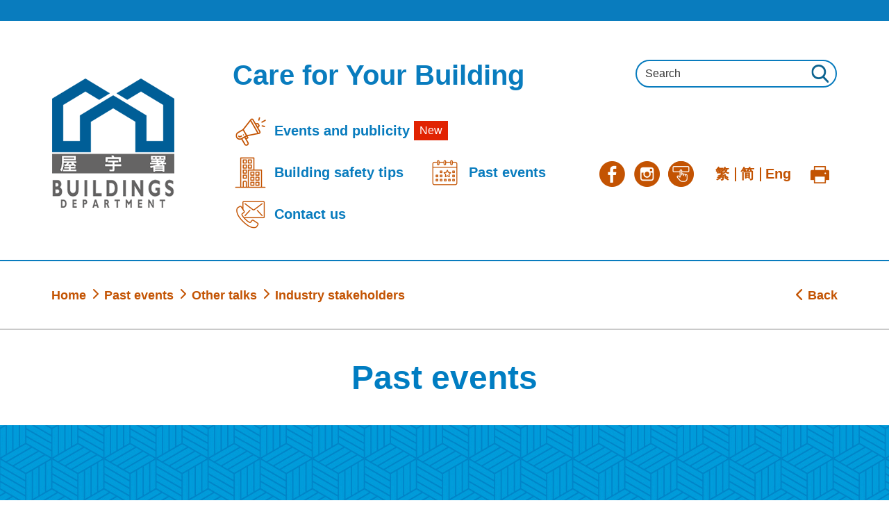

--- FILE ---
content_type: text/html
request_url: https://www.careyourbuilding.bd.gov.hk/en/past_events/16/52.html
body_size: 3147
content:
<!doctype html>
<html lang="en">
<head>
    <meta charset="UTF-8">
    <meta name="viewport" content="width=device-width, initial-scale=1.0">
    <meta name="robots" content="index,follow">
    <meta http-equiv="X-UA-Compatible" content="IE=edge" />
    <meta name="format-detection" content="telephone=no" />
    <meta name="keywords" content="Care for Your Building - Buildings Department">
    <meta name="description" content="Care for Your Building - Buildings Department">
    <meta name="author" content="Buildings Department">
    <meta property="og:site_name" content="Care for Your Building - Buildings Department" />
    <meta property="og:type" content="website" />
    <meta property="og:title" content="Hutchison Whampoa Properties Limited" />
    <meta property="og:url" content="https://thcms.bd.hksarg/en/past_events/16/52.html" />
    <meta property="og:description" content="Hutchison Whampoa Properties Limited" />
    <meta property="og:image" content="https://www.careyourbuilding.bd.gov.hk/uploads/en/pastevent/thumbs/400x225/1807.jpg" />
    <meta property="og:image:alt" content="Hutchison Whampoa Properties Limited" />
    <meta property="og:image:width" content="400" />
    <meta property="og:image:height" content="225" />
    <meta name="twitter:description" content="Hutchison Whampoa Properties Limited" />
    <meta name="twitter:title" content="Hutchison Whampoa Properties Limited" />
    <meta property="og:image" content="https://www.careyourbuilding.bd.gov.hk/uploads/en/pastevent/thumbs/400x225/1807.jpg" />
    <meta name="twitter:url" content="https://thcms.bd.hksarg/en/past_events/16/52.html" />
    <meta name="twitter:card" content="summary " />
    <title>Care for Your Building - Buildings Department - Past events  - Hutchison Whampoa Properties Limited</title>

    <link rel="canonical" href="/en/../">

    <link rel="apple-touch-icon" href="/en/../common/favicon/apple-icon.png">
    <link rel="icon" type="image/png" sizes="192x192"  href="/en/../common/favicon/android-icon-192x192.png">
    <link rel="icon" type="image/png" sizes="32x32" href="/en/../common/favicon/favicon-32x32.png">
    <link rel="icon" type="image/png" sizes="96x96" href="/en/../common/favicon/favicon-96x96.png">
    <link rel="icon" type="image/png" sizes="16x16" href="/en/../common/favicon/favicon-16x16.png">
    <link rel="manifest" href="/en/../common/favicon/manifest_tc.json">
    <meta name="msapplication-TileColor" content="#ffffff">
    <meta name="msapplication-TileImage" content="/en/../common/favicon/ms-icon-144x144.png">
    <meta name="theme-color" content="#ffffff">
            <!-- Google tag (gtag.js) -->
        <script async src="https://www.googletagmanager.com/gtag/js?id=G-Q2WHCL65TG" nonce="careyourbuilding2022nonce"></script>
        <script nonce="careyourbuilding2022nonce">
            window.dataLayer = window.dataLayer || [];
            function gtag(){dataLayer.push(arguments);}
            gtag('js', new Date());

            gtag('config', 'G-Q2WHCL65TG', {
                cookie_flags: 'max-age=7200;secure;samesite=none'
            });
        </script>
    
    <link rel="stylesheet" href="/en/../common/library/library.bundle.min.css">

    <link rel="stylesheet" href="/en/../common/css/theme/global.css">
    <link rel="stylesheet" href="/en/../common/css/carousel.css">
    <link rel="stylesheet" href="/en/../common/css/responsive.css">
    <link rel="stylesheet" href="/en/../common/css/en.css">

    
    <script type="text/javascript" src="/en/../common/library/global.bundle.min.js"></script>

    <script type="text/javascript" src="/en/../assets/js/en/menu-data.js"></script>
    <script type="text/javascript" src="/en/../common/js/common-en.js"></script>
    <script type="text/javascript" nonce="careyourbuilding2022nonce">
        <!--
        var reviewDate = '2021-08-27';
        var revisionDate = '2023-02-23';
        var curLanguage = 'en';
        var controllerId = '';
        var pageId = '4';
                var overrideBreadcrumbs = [{"label":"Past events ","url":"\/en\/past_events\/index.html"},{"label":"Other talks","url":"\/en\/past_events\/5\/index.html"},{"label":"Industry stakeholders","url":"\/en\/past_events\/16\/index.html"}];
                -->
    </script>
</head>
<body lang="en" class="tc">
<a href="#content" class="visually-hidden-focusable" id="top">Skip to main content</a>
<header id="header">
    <nav class="navbar navbar-expand-md navbar-dark bg-white" aria-label="Header">
        <div class="container d-flex">
            <div>
                <a class="navbar-brand" href="https://www.bd.gov.hk/en/index.html" target="_blank" aria-label="Buildings Department"><img src="/en/../common/images/logo.png" alt="Care for Your Building - Buildings Department" class="img-fluid" aria-hidden="true" /></a>
            </div>
            <div class="controls flex-grow-1">
                <div class="d-flex justify-content-between flex-row">
                    <h1><a href="/en/">Care for Your Building</a></h1>
                    <form class="form-inline mt-2 mt-md-0 d-none d-lg-inline" action="/en/search-results.html" method="get">
                        <input class="form-control mr-sm-2" type="text" name="query" placeholder="Search" aria-label="Input the search query string">
                        <button class="btn" type="submit" aria-label="Click to perform the search"><span class="d-none" aria-hidden="true">Search</span></button>
                    </form>
                </div>
                <div class="desktop-navigation-menu d-none d-lg-flex justify-content-between flex-row mt-3">
                    <script type="text/javascript" nonce="careyourbuilding2022nonce">genMenus();</script>
                    <ul class="d-flex align-items-center">
                        <li><a href="https://www.facebook.com/BuildingsDepartment" target="_blank" class="facebook" title="Click to open the Official Facebook page of Buildings Department"><span class="d-none">Facebook</span></a></li>
                        <li><a href="https://www.instagram.com/buildingsdepartment/" target="_blank" class="instagram" title="Click to open the Official Instagram page of Buildings Department"><span class="d-none">Instagram</span></a></li>
                        <li><a href="/en/subscription/index.html" class="subscription" title="Click to browse the Manage subscription page"><span class="d-none">Manage subscription</span></a></li>
                        <li>
                            <ul class="language-container d-flex mt-1">
                                <li><a href="/tc/past_events/16/52.html">繁</a></li>
                                <li><a href="/sc/past_events/16/52.html">简</a></li>
                                <li><a href="/en/past_events/16/52.html">Eng</a></li>
                            </ul>
                        </li>
                        <li><a href="#" title="Click to print the current page" class="print"><span class="d-none">Print</span></a></li>
                    </ul>
                </div>
            </div>
            <div class="controls button-controls d-block d-lg-none">
                <button class="navbar-toggler hamburger hamburger--arrow-r js-hamburger" type="button" data-bs-toggle="collapse" data-bs-target="#navbarCollapse" aria-controls="navbarCollapse" aria-expanded="false" aria-label="Expand or Collapse Navigation Menu"><span class="hamburger-box"><span class="hamburger-inner"></span></span></button>
            </div>
        </div>
    </nav>
    <nav class="navbar navbar-expand-md navbar-dark bg-dark navbar-collapse" id="navbarCollapse" aria-label="Mobile Navigation Menu">
        <div class="container d-flex flex-column flex-md-row justify-content-between">
            <div class="w-100">
                <div class="controls">
                    <form class="form-inline mt-2 mt-md-0" action="/en/search-results.html" method="get">
                        <input class="form-control mr-sm-2" type="text" name="query" placeholder="Search" aria-label="Input the search query string">
                        <button class="btn" type="submit" title="Click to perform the search"><span class="d-none">Search</span></button>
                    </form>
                    <script type="text/javascript" nonce="careyourbuilding2022nonce">genMenus();</script>
                    <ul class="d-flex align-items-center">
                        <li><a href="https://www.facebook.com/BuildingsDepartment" target="_blank" class="facebook" title="Click to open the Official Facebook page of Buildings Department in new windows"><span class="d-none">Facebook</span></a></li>
                        <li><a href="https://www.instagram.com/buildingsdepartment/" target="_blank" class="instagram" title="Click to open the Official Instagram page of Buildings Department in new windows"><span class="d-none">Instagram</span></a></li>
                        <li><a href="/en/subscription/index.html" class="subscription" title="Click to browse the Manage subscription page"><span class="d-none">Manage subscription</span></a></li>
                        <li>
                            <ul class="language-container d-flex mt-1">
                                <li><a href="/tc/past_events/16/52.html">繁</a></li>
                                <li><a href="/sc/past_events/16/52.html">简</a></li>
                                <li><a href="/en/past_events/16/52.html">Eng</a></li>
                            </ul>
                        </li>
                        <li><a href="#" title="Click to print the current page" class="print"><span class="d-none">Print</span></a></li>
                    </ul>
                </div>
            </div>
        </div>
    </nav>
</header>

<main class="page">

    <div class="row breadcrumb-container">
    <div class="container">
        <div class="row align-items-end">
            <div class="col-md-9 col-lg-10">
                <script nonce="careyourbuilding2022nonce">genBreadcrumbs();</script>
            </div>
            <div class="col-md-3 col-lg-2 text-end">
    <a class="btn-back" href="../16/index.html" title="Click to go back the previous page">
        <span class="fa-solid fa-chevron-left"></span>
        Back</a>
</div>
        </div>
    </div>
</div>
<div class="page pastevent category details" id="content">
    <h2>Past events</h2>

    <div class="content container pastevent-container">

        <h3 id="title">Hutchison Whampoa Properties Limited</h3>

                    <div>
                <p>Hutchison Whampoa Properties Limited</p>            </div>
                        <div>
                                    <p class="mt-2"><img src="/en/../uploads/en/pastevent/1807.jpg" alt="Hutchison Whampoa Properties Limited" class="img-fluid" /></p>
                            </div>
                    
    </div>

</div>

<script type="text/javascript" nonce="careyourbuilding2022nonce">
    <!--
    var pastEventId = '52';
    -->
</script>
    <div class="backtotop"><a href="#content" title="Back to Top"><span class="fa-solid fa-chevron-up" aria-hidden="true"></span><span class="d-none">Back to Top</span></a></div>
</main>

<!-- FOOTER -->
<footer>
    <div class="container">
        <div class="controls">
            <div class="row">
                <div class="col-lg-6 col-md-6">
                    <ul>
                        <li class="title">&copy; 2022 Buildings Department</li>
                    </ul>
                    <script type="text/javascript" nonce="careyourbuilding2022nonce">genBottomMenus();</script>
                    <ul>
                        <li>Last Revision Date: 21 Oct 2013</li>
                    </ul>
                </div>
                <div class="col-lg-6 col-md-6">
                    <div class="text-end">
                        <a href="/en/sitemap.html" class="d-none">Sitemap</a>
                    </div>
                    <div class="text-end">
                        <a href="https://www.w3.org/WAI/WCAG2AA-Conformance" target="_blank" rel="noopener noreferrer" aria-label="Level Double-A conformance, W3C WAI WCAG 2.1"><img src="/en/../common/images/wcag2.1AA-v.png" alt="Level Double-A conformance, W3C WAI WCAG 2.1" class="img-fluid" aria-hidden="true" /></a>
                        <a href="https://www.ogcio.gov.hk/en/our_work/community/web_mobileapp_accessibility/" aria-label="Web Accessibility Website" target="_blank" rel="noopener noreferrer"><img src="/en/../common/images/wa_gold_logo.png" alt="Web Accessibility Website" class="img-fluid" aria-hidden="true" /></a>
                        <a href="https://www.brandhk.gov.hk/index.html" aria-label="Brand Hong Kong - Asia world city" target="_blank" rel="noopener noreferrer"><img src="/en/../common/images/BHK_logo_rgb_EN.png" alt="Brand Hong Kong - Asia world city" class="img-fluid" aria-hidden="true" /></a>
                    </div>
                </div>
            </div>
        </div>
    </div>
    <div class="wc-qrcode">
        <p>Scan QR Code" in WeChat and tap "..." to share.</p>
        <div id="wc-qrcode"></div>
    </div>
</footer>
<script type="text/javascript" src="/en/../common/library/library.bundle.min.js"></script>

<script type="text/javascript" src="/en/../common/js/global.js"></script>
<script type="text/javascript" src="/en/../assets/js/parameters.js"></script>
        <script type="text/javascript" src="/en/../common/js/pako.min.js"></script>
            <script type="text/javascript" src="/en/../common/js/pastevent.js"></script>
    </body>
</html>


--- FILE ---
content_type: text/css
request_url: https://www.careyourbuilding.bd.gov.hk/common/css/theme/global.css
body_size: 13584
content:
/*::selection {*/
/*    background: #FFFF00; !* WebKit/Blink Browsers *!*/
/*    color: #000;*/
/*}*/
/*::-moz-selection {*/
/*    background: #FFFF00; !* Gecko Browsers *!*/
/*    color: #000;*/
/*}*/

.visually-hidden-focusable {
    position: absolute;
    width: 1px;
    height: 1px;
    padding: .25em;
    margin: -1px;
    overflow: hidden;
    clip: rect(0,0,0,0);
    white-space: nowrap;
    border: 0;
    color: #000;
}

.visually-hidden-focusable:active, .visually-hidden-focusable:focus {
    position: absolute !important;
    z-index: 999999;
    background-color: #fff;
    color: #000;
    top: 0;
    left: 0;
}

.visually-hidden-focusable:active, .visually-hidden-focusable:focus {
    clip: auto;
    height: auto;
    margin: 0;
    overflow: visible;
    position: static;
    width: auto;
}

body {
    padding-top: 0 !important;
    padding-bottom: 0 !important;
    color: #333 !important;
}

#skipToContent {
    position: absolute;
}

.form-control::placeholder { /* Chrome, Firefox, Opera, Safari 10.1+ */
    color: #333;
    opacity: 1; /* Firefox */
}

.form-control:-ms-input-placeholder { /* Internet Explorer 10-11 */
    color: #333;
}

.form-control::-ms-input-placeholder { /* Microsoft Edge */
    color: #333;
}

a:focus-visible {
    outline: 4px solid #000;
}

a.btn-primary:focus {
    outline: 4px solid #000;
}

.form-control:focus {
    box-shadow: 0 0 0 0.25rem #007dc2;
}

.form-check-input:focus {
    box-shadow: 0 0 0 0.25rem #007dc2;
}

.form-control.is-invalid:focus, .was-validated .form-control:invalid:focus {
    box-shadow: 0 0 0 0.25rem rgb(220 53 69 / 100%);
}

.btn-check:active+.btn:focus, .btn-check:checked+.btn:focus, .btn.active:focus, .btn.show:focus, .btn:active:focus {
    box-shadow: 0 0 0 0.25rem #000;
}

.btn-check:focus+.btn, .btn:focus {
    box-shadow: 0 0 0 0.25rem #000;
}

.container, .container-lg, .container-md, .container-sm, .container-xl {
    max-width: 1700px;
}

.breadcrumb-container .container, .breadcrumb-container .container-lg, .breadcrumb-container .container-md, .breadcrumb-container .container-sm, .breadcrumb-container .container-xl {
    max-width: 1140px;
}

.page .container, .page .container-lg, .page .container-md, .page .container-sm, .page .container-xl {
    max-width: 1350px;
}

.page > .container {
    padding-bottom: 110px;
}

.breadcrumb-container .container {
    max-width: 1700px;
}

/** Header **/
header {
    border-bottom: 2px solid #097CBE;
}

header nav:first-child {
    border-top: 30px solid #097CBE;
}

header nav.bg-dark {
    background-color: #e6eaf0!important;
}

header nav.bg-dark:first-child {
    /*padding-top: 2rem;*/
}

header nav.bg-dark:last-child {
    padding-top: 0;
    padding-bottom: 0;
    margin-bottom: 1.5rem;
}

header nav.bg-dark:last-child .controls {
    display: none;
}

header nav ul.nav {
    padding-left: 0;
    margin-bottom: 0;
    list-style: none;
    width: 100%;
    justify-content: center;
}

header nav ul.nav li {
    padding: 0;
    margin-right: 1.5rem;
    /*width: 16.6%;*/
}

header nav ul.nav li > div {
    position: relative;
}

header nav ul.nav li:first-child:before, header nav ul.nav li:last-child:after {
    display: none;
}

header nav ul.nav li a {

    padding-right: .4rem;
    padding-left: 60px;
    position: relative;
    transition: .5s all;
}

header nav ul.nav li a.cursor {
    display: none;
}

header nav ul.nav > li > a:nth-child(2) {
    display: none;
}

header nav ul.nav li a:hover, header nav ul.nav > li:hover > div > a {
    color: #C35302;
    /*background-color: #002A63;*/
}

header nav ul.nav li:hover .children {
    display: block;
}

header nav ul.nav li .children {
    border: none;
    position: absolute;
    background-color: #e6eaf0;
    z-index: 999;
    display: none;
    text-align: left;
    /*max-width: 250px;*/
    width: calc(100% - 30px);
}

header nav ul.nav li:last-child .children {
    text-align: right;
    margin-left:0px;
}

header nav ul.nav li .children a {
    border-bottom: 1px solid #eee;
    padding: 1rem !important;
    color: #002A63;
    text-align: left;
    white-space: normal;
    width: 100%;
    transition: .5s;
    margin-left: 0;
}
header nav ul.nav li .children a:hover, header nav ul.nav li .children a:focus {
    color: #fff;
    background-color: #002A63;
}

header nav ul.nav li .children a:active {
    background-color: #002A63;
    color: #fff;
}

header nav ul.nav li .children a:last-child {
    border-bottom: 0;
}

header nav ul.nav li:last-child .children a {
    /*text-align: right;*/
}

header nav ul.nav li.focus .children {
    display: block;
}

header .navbar-brand {
    margin-top: 2rem;
    display: inline-block;
}

header .navbar-brand img {
    max-width: 550px;
}

header .navbar .controls {
    /*width: 100%;*/
    margin-top: 3rem;
    margin-left: 4rem;
    /*margin-bottom: 1rem;*/
}

header .navbar .controls .toolbar {
    float: right;
    /*margin-top: 0.5rem;*/
}

header .navbar .controls a {
    color: #097CBE;
    margin-left: .25rem;
    margin-right: 0;
    display: inline-block;
    vertical-align: top;
    line-height: 44px;
    font-weight: bold;
    font-size: 1.25em;
    text-decoration: none;
    position: relative;
}

header .navbar .controls h1 a {
    color: #097CBE;
    font-weight: bold;
    font-size: 2.5rem;
}

header .navbar .controls h1 a:hover {
    color: #C35302;
    text-decoration: none;
}

header .navbar .controls a.facebook, header .navbar .controls a.instagram, header .navbar .controls a.subscription, header .navbar .controls a.print {
    width: 50px;
    height: 40px;
    margin-left: 0;
}

header .navbar .controls a.facebook:before {
    content: ' ';
    display: inline-block;
    width: 50px;
    height: 45px;
    background: url(../../images/icon.png);
    background-position: -300px -45px;
    margin-right: 0;
    position: absolute;
    left: 0;
}

header .navbar .controls a.facebook:hover:before {
    background-position: -300px 0px;
}

header .navbar .controls a.instagram:before {
    content: ' ';
    display: inline-block;
    width: 50px;
    height: 45px;
    background: url(../../images/icon.png);
    background-position: -350px -45px;
    margin-right: 0;
    position: absolute;
    left: 0;
}

header .navbar .controls a.instagram:hover:before {
    background-position: -350px 0px;
}

header .navbar .controls a.subscription:before {
    content: ' ';
    display: inline-block;
    width: 50px;
    height: 45px;
    background: url(../../images/icon.png);
    background-position: -600px -45px;
    margin-right: 0;
    position: absolute;
    left: 0;
}

header .navbar .controls a.subscription:hover:before {
    background-position: -600px 0px;
}

header .navbar .controls a.print:before {
    content: ' ';
    display: inline-block;
    width: 40px;
    height: 45px;
    background: url(../../images/icon.png);
    background-position: -100px -45px;
    margin-right: 0;
    position: absolute;
    left: 0;
}

header .navbar .controls a.print:hover:before {
    background-position: -100px 0px;
}

header .navbar .controls a.icon_events_publicity:before {
    content: ' ';
    display: inline-block;
    width: 50px;
    height: 45px;
    background: url(../../images/icon.png);
    background-position: 0 0;
    margin-right: .5rem;
    position: absolute;
    left: 0;
}

header .navbar .controls a.icon_building_safety_tips:before {
    content: ' ';
    display: inline-block;
    width: 50px;
    height: 45px;
    background: url(../../images/icon.png);
    background-position: -200px 0;
    margin-right: .5rem;
    position: absolute;
    left: 0;
}

header .navbar .controls a.icon_past_events:before {
    content: ' ';
    display: inline-block;
    width: 50px;
    height: 45px;
    background: url(../../images/icon.png);
    background-position: -150px 0;
    margin-right: .5rem;
    position: absolute;
    left: 0;
}

header .navbar .controls a.icon_contact-us:before {
    content: ' ';
    display: inline-block;
    width: 50px;
    height: 45px;
    background: url(../../images/icon.png);
    background-position: -50px 0;
    margin-right: .5rem;
    position: absolute;
    left: 0;
}

span.latest {
    background-color: #E12302;
    color: #fff;
    padding: .1rem;
    padding-left: .5rem;
    padding-right: .5rem;
    text-decoration: none;
    align-self: center;
}

header .navbar .controls a:hover {
    text-decoration: underline;
}

header .navbar .controls span.rounded-circle {
    width: 2rem;
    height: 2rem;
    /*display: inline-block;*/
    line-height: 2rem;
    text-align: center;
    color: #0069a5;
    background-color: #fff;
    border-color: #0069a5 !important;
    display: none;
}

header .navbar .controls a.rounded-circle {
    width: 2rem;
    height: 2rem;
    display: inline-block;
    line-height: 2rem;
    text-align: center;
    color: #FFF;
    background-color: #000;
    border-color: #000 !important;
    padding-right: 0;
    margin-right: 16px;
}

header .navbar .controls a.rounded-circle:hover {
    transition: .3s;
    color: #000;
    background-color: #FFF;
    border-color: #000 !important;
    text-decoration: none;
}

header .navbar .controls .control-icon {
    width: 48px;
    height: 44px;
    display: inline-block;
    vertical-align: top;
    margin-left: 0.25rem;
    margin-right: 0.25rem;
    position: relative;
    font-size: 0;
    border: none;
    background: transparent;
    padding: 0;
    transition: .5s;
}

header .navbar .controls .control-icon.control-icon--language {
    width: 42px;
}

header .navbar .controls .control-icon:hover:before, header .navbar .controls .control-icon:focus:before {
    background-position-y: -45px;

}

header .navbar .controls .control-icon.control-icon--home:before {
    background-position-x: 0px;
}

header .navbar .controls .control-icon.control-icon--contactus:before {
    background-position-x: -50px;
}

header .navbar .controls .control-icon.control-icon--print:before {
    background-position-x: -100px;
}

header .navbar .controls .control-icon.control-icon--share:before {
    background-position-x: -150px;
}

header .navbar .controls .control-icon.control-icon--language:before {
    background-position-x: -200px;
}

header .navbar .controls .control-icon.control-icon--search:before {
    background-position-x: -250px;
}

header .navbar .controls .control-icon:before {
    content: '';
    background-image: url(../../images/icon.png);
    background-repeat: no-repeat;
    display: block;
    position: absolute;
    width: 100%;
    height: 100%;
    top: 1px;
    left: -1px;
    /*background-position: center center;*/
}

header .navbar .controls .share {
    /*display: inline-block;*/
}


header .navbar .controls .share:hover .control-icon:before {
    background-position-y: -45px;
}


header .navbar .controls .share .tools-sub-holder {
    transition: .5s all;
    position: absolute;
    top: 0;
    z-index: 200;
    /*overflow: hidden;*/
    display: block;
    /*vertical-align: sub;*/
    /*border-radius: 1rem;*/
    /*border-top-left-radius: 0;*/
    /*border-top-right-radius: 0;*/
    margin-left: -155px;
    margin-right: 0;
    margin-top: -60px;
    padding: 1rem;
}

header .navbar .controls .share:hover .tools-sub-holder, header .navbar .controls .share .tools-sub-holder.active {
    margin-top: 40px;
}

header .navbar .controls .share .tools-sub-holder .share-btns {
    display: inline-block;
    vertical-align: top;
}

header .navbar .controls ul {
    list-style: none;
    display: inline-block;
    margin-bottom: .25em;
    /*margin-right: 1em;*/
    padding-left: 0;
}

header .navbar .controls ul li {
    display: inline-block;
    /*margin-left: 10px;*/
}

header .navbar .controls > ul > li:after {
    content: ' ';
    display: inline-block;
    /*border-right: 2px solid #000;*/
    margin-right: 8px;
    display: none;
}

header .navbar .controls > ul > li:last-child:after {
    display: none;
}

header .navbar .controls ul.language-container {
    margin-bottom: 0;
    margin-right: .5rem;
    padding-left: 1rem;
}

header .navbar .controls ul.language-container li:after {
    content: ' ';
    display: inline-block;
    border-right: 2px solid #C35302;
    margin-right: 8px;
    height: 20px;
    margin-top: 6px;
    position: absolute;
}
header .navbar .controls ul.language-container li:last-child:after {
    border-right: 0px solid #C35302;
}

header .navbar .controls ul.language-container li a {
    color: #C35302;
    font-size: 1.25rem;
    margin-left: .5rem;
    margin-right: .5rem;
    line-height: 30px;
}

header .navbar .controls ul.language-container li a:hover {
    color: #097CBE;
}



header .navbar .controls ul.language-selector {
    display: block;
    position: absolute;
    -webkit-box-shadow: 0px 0px 10px 5px rgba(0,0,0,0.25);
    box-shadow: 0px 0px 10px 5px rgba(0,0,0,0.25);
    padding: 0;
    margin: 0;
    margin-top: .5rem;
    border-radius: 0rem;
    transition: .5s all;
    background-color: #e6eaf0;
    z-index: 5000;
}

header .navbar .controls .collapsed ul.language-selector {
    display: none;
}

header .navbar .controls ul.language-selector li {
    display: block;
    list-style: none;
    margin: 0;
}

header .navbar .controls ul.language-selector li span {
    padding: .25rem;
}

header .navbar .controls ul.language-selector li a {
    color: #000;
    transition: .25s all;
    display: block;
    margin: 0;
    padding: .25rem;
    text-decoration: none;
}

header .navbar .controls ul.language-selector li a:hover, header .navbar .controls ul.language-selector li a:focus {
    color: #fff;
    text-decoration: none;
    background-color: #002A63!important;
}

header .form-inline {
    display: inline-block;
    position: relative;
}

header .form-inline .form-control {
    border-radius: 1.5em;
    border: 2px solid #097CBE;
    padding-right: 3em !important;
    margin-right: 0 !important;
    min-width: 290px;
}

header .form-inline .btn {
    border: 0;
    position: absolute;
    right: 0;
    top: 0;
    padding: 0;
    width: 50px;
    height: 45px;
    background: url(../../images/icon.png);
    background-repeat: no-repeat;
    background-position: -250px -48px;
    overflow: hidden;
}

header .form-inline .btn:focus-visible, header .form-inline .btn:-webkit-any-link:focus-visible, header .form-inline .btn:focus, header .form-inline .btn:hover {
    background-position: -250px -3px;
    border: 2px solid #000;
}

@-moz-document url-prefix() {
    header .form-inline .btn {
        position: absolute;
    }
}

/** End of Header **/




/** Share Button **/

.wc-qrcode {
    display: none;
}

.share-btns__btn {
    width: 50px;
    height: 50px;
    display: inline-block;
    vertical-align: top;
    margin-left: 0;
    margin-right: 0;
    padding: 0;
    border: 0;
    position: relative;
    font-size: 0;
    transition: .5s;
    border-color: transparent;
    color: #000;
    background-color: transparent;
}

.share-btns__btn:before {
    content: '';
    background-image: url(../../images/icon.png);
    background-repeat: no-repeat;
    display: block;
    position: absolute;
    width: 100%;
    height: 100%;
    top: 0px;
    left: -2px;
}

.share-btns__btn.share-btns__btn--email:before {
    background-position-x: -400px;
}
.share-btns__btn.share-btns__btn--fb:before {
    background-position-x: -450px;
}
.share-btns__btn.share-btns__btn--wa:before {
    background-position-x: -500px;
}
.share-btns__btn.share-btns__btn--wb:before {
    background-position-x: -400px;
}
.share-btns__btn.share-btns__btn--wc:before {
    background-position-x: -600px;
}
.share-btns__btn.share-btns__btn--tw:before {
    background-position-x: -500px;
}
.share-btns__btn.share-btns__btn--ln:before {
    background-position-x: -550px;
}
.share-btns__btn.share-btns__btn--linkedln:before {
    background-position-x: -550px;
}

/** End of Share Button **/


/** Back to Top Button **/
.backtotop:hover {
    background-color: #ff5400;
    border: 1px solid #ff5400;
}

.backtotop {
    position: fixed;
    right: 0rem;
    bottom: 200px;
    display: none;
    cursor: pointer;
    z-index: 1;
    background-color: #097CBE;
    transition: 0.5s all;
    border-radius: .25rem;
    border-top-right-radius: 0;
    border-bottom-right-radius: 0;
    -moz-border-radius-topright: 0;
    -moz-border-radius-bottomright: 0;
    text-align: center;
    padding: 0 .5rem;
    border: 1px solid transparent;
}

.backtotop a {
    width: 100%;
    height: 100%;
    color: #fff;
    padding: 0.7rem;
    display: block;
    opacity: 1;
    text-decoration: none;
}

.backtotop:hover a {
    color: #fff;
    text-decoration: underline;
}

.backtotop a span {
    font-size: 3rem;
}

/** End of Back to Top Button **/



/** Footer **/

footer .nav {
    margin-left: 2rem;
    margin-right: 2rem;
    padding-top: 2rem;
    padding-bottom: 1rem;
}

footer .nav div.grid {
    min-height: 220px;
}

footer .nav div.title {
    color: #fff;
    text-decoration: underline;
    font-size: 1.5em;
    font-weight: bold;
}

footer .nav div.title a {
    color: #000;
}

footer .nav div.title a:hover {
    color: #000;
    text-decoration: underline;
}

footer .nav ul {
    list-style: none;
    padding-left: 0;
}

footer .nav ul li a {
    color: #000;
}

footer .text-end a {
    width: 30%;
    max-width: 220px;
    display: inline-block;
}

footer .share {
    border-top: 1px solid #fff;
    padding-top: 1rem;
    padding-bottom: 1rem;
}

footer .share a {
    width: 50px;
    height: 50px;
    display: inline-block;
    /*background-image: url("../../images/share_icons.png");*/
    background-repeat: no-repeat;
    background-position: 0;
    margin-left: .25rem;
    margin-right: .25rem;
}

footer .share a.whatsapp {
    background-position-x: -1px;
}

footer .share a.line {
    background-position-x: -65px;
}

footer .share a.weibao {
    background-position-x: -128px;
}

footer .share a.twitter {
    background-position-x: -192px;
}

footer .share a.facebook {
    background-position-x: -255px;
}

footer .share a.email {
    background-position-x: -319px;
}

footer .share a.wechat {
    background-position-x: -382px;
}

footer .controls {
    margin-top: 45px;
    min-height: 6em;
    padding-bottom: 45px;
}

footer .controls ul {
    list-style: none;
    padding-left: 0;
    margin-bottom: .25rem;
}

footer .controls ul li {
    color: #097CBE;
    display: inline-block;
    font-size: 1rem;
}

footer .controls ul li.title {
    font-size: 1.4rem;
}

footer .controls ul li:before {
    content : ' ';
    display: inline-block;
    width: 1px;
    height: 1em;
    margin-left: .75em;
    margin-right: .75em;
    border-left: 1px solid #000;
}

footer .controls ul li:first-child:before {
    display: none;
}

footer .controls ul li:first-child {
    display: inline-block;
}

footer .controls ul li a {
    color: #097CBE;
    text-decoration: none;
    font-size: 1em;
    transition: .5s all;
}

footer .controls ul li a:hover {
    text-decoration: underline;
    color: #C35302;
}

footer .controls ul.icons {
    display: flex;
}

footer .controls p {
    font-size: 1em;
    color: #097CBE;
}

footer p a {
    color: #097CBE;
}

footer .controls p a:hover {
    color: #097CBE;
    text-decoration: underline;
}

footer .controls p.float-right a {
    margin-left: 0.5rem;
}

footer .dropdown-item {
    display: block;
    width: 100%;
    padding: .25rem 1.5rem;
    padding-left: 0;
    padding-right: 0;
    clear: both;
    font-weight: 400;
    color: #212529;
    text-align: inherit;
    white-space: normal;
    background-color: transparent;
    border: 0;
}


footer .title {
    font-size: 1.4rem;
    font-weight: bold;
}

footer .icons {
    list-style: none;
    margin-bottom: 0;
}

footer .icons li {
    display: inline-block;
}

footer .controls ul.icons li:before {
    display: none;
}

/** End of Footer **/



main {
    font-size: 1rem;
}


/** Begin of Home Slider **/

.home-slider {
    overflow: hidden;
    background-color: #009bda;
    padding-bottom: 2.5em;
}

.home-slider .owl-carousel {
    width: 100%;
    /*max-width: 1120px;*/
    margin-left: auto;
    margin-right: auto;
    /*padding-bottom: 7.03125vw;*/
}

.home-slider .owl-carousel .owl-stage-outer {
    overflow: unset;
}

.home-slider .owl-carousel .owl-item a {
    position: relative;
}

.home-slider .owl-carousel .owl-item.active a:focus:before, .home-slider .owl-carousel .owl-item.active a:focus-within:before, .home-slider .owl-carousel .owl-item.active a:focus-visible:before {
    width: 100%;
    height: 100%;
    content: '';
    display: block;
    position: absolute;
    border: 4px solid #000;
}

.home-slider .owl-item .caption-container {
    top: 100%;
    position: relative;
    width: 100%;
    padding: 0;
    color: #002A63;
    border-top: 1rem solid #002A63;
    /*width: 20%;*/
}

.home-slider .owl-item .caption-container .container {
    max-width: 1680px;
}

.home-slider .owl-item .caption-container p.title {
    font-size: 2em;
    font-weight: bold;
    margin-bottom: 0;
    padding-top: .25rem;
    padding-bottom: .25rem;
}

.home-slider .owl-item .caption-container p {
    font-size: 1.5em;
}

.home-slider .owl-theme .owl-nav {
    position: absolute;
    top: 40%;
    left: 0;
    right: 0;
    margin-top: 0;
    height: 0;
}

.home-slider .owl-theme .owl-nav .owl-prev {
    float: left;
}

.home-slider .owl-theme .owl-nav .owl-next {
    float: right;
}

.home-slider .owl-theme .owl-nav [class*=owl-] {
    background-color: rgba(0, 0, 0, 0.7) !important;
    width: 40px;
    height: 40px;
    border-radius: 0;
}

.home-slider .owl-theme .owl-nav [class*=owl-]:hover
{
    transition: 0.5s;
    background-color: rgb(43, 62, 96, 1) !important;
}

.home-slider .owl-theme .owl-nav [class*=owl-] span {
    font-size: 48px;
    line-height: 24px;
    color: #fff;
}

.home-slider .owl-theme .owl-nav [class*=owl-]:hover span {
    transition: 0.5s;
    color: #FFAB15;
}

.home-slider .dots-container {
    position: absolute;
    left: 0;
    right: 0;
    height: 0;
    margin-top: .5em;
    z-index: 10;
    text-align: center;
    max-width: 1680px;
}

.home-slider .dots-container > div {
    background-color: #fff;
    width: auto;
    display: inline-flex;
    border-radius: 1.0416vw;
    padding: 0 .78125vw;
    align-items: center;
}

.home-slider .dots-container .owl-dots, .dots-container .owl-controls {
    width: auto;
    display: inline-block;
    /*background-color: rgba(0, 0, 0, 0.7);*/
    padding: .4rem;
    padding-left: 0;
    padding-right: 0;
}

.home-slider .dots-container .owl-dots {
    display: inline-flex;
}

.home-slider .dots-container .owl-controls {
    /*margin-left: .5rem;*/
}

.home-slider .dots-container .owl-dots button.owl-dot {
    border: 0;
    width: 1.25em;
    height: 1.25em;
    margin-left: .25rem;
    margin-right: .25rem;
    border-radius: 50%;
    vertical-align: super;
    border: .1rem solid #000;
    background-color: #000;
    transition: .25s all;
}

.home-slider .dots-container .owl-dots button.owl-dot:hover {
    background-color: #007BBD;
    border-color: #007BBD;
}

.home-slider .dots-container .owl-dots button.owl-dot.active {
    transition: .5s;
    background-color: #007BBD;
    border-color: #007BBD;
}

.home-slider .dots-container .owl-dots button.owl-dot:focus {
    outline: 3px solid #007BBD;
}

.home-slider .dots-container .owl-dots button.owl-dot.active:focus {
    outline: 3px solid #000;
}

.home-slider .dots-container .owl-controls button.owl-control {
    background: none;
    border: 0;
    color: #000;
    padding: 0;
    width: 2rem;
    font-size: 1.2rem;
}

.home-slider .dots-container .owl-controls button.owl-control:hover {
    transition: .5s all;
    color: #007BBD;
}


/** End of Home Slider **/



/** Home Section 1 **/

.home-section1 {
}

.home-section1 > div {
    background: #009bda;
    background: linear-gradient(180deg, rgba(0,155,218,1) 0%, rgba(0,155,218,1) 50%, rgba(255, 255, 255, 1) 50%);
    color: #002a49;
}


.home-section1 > div.button {
    background: #fff;
    text-align: center;
    padding-top: 60px;
    padding-bottom: 100px;
}

.home-section1 > div.button a.btn-primary {
    background-color: #007BBD;
    border-color: #007BBD;
    color: #fff;
    font-size: 22px;
    padding: 12px 45px;
    border-radius: 30px;
    transition: .5s all;
}

.home-section1 > div.button a.btn-primary:hover {
    background: #ff5400;
    border-color: #ff5400;
    color: #000;
}

.home-section1 .container {
    max-width: 1350px;
}

.home-section1 h2 {
    background: #009bda;
    color: #002a49;
    font-weight: bold;
    font-size: 2.5rem;
    text-align: center;
    padding: 1rem;
    padding-top: 60px;
    padding-bottom: 60px;
    margin-bottom: 0;
}

.home-section1 .owl-carousel .owl-stage-outer {
    /*max-width: 1650px;*/
}

.home-section1 .owl-carousel .owl-stage-outer .owl-stage {
    display: flex;
}

.home-section1 .owl-carousel.owl-drag .owl-item {
    display: flex!important;
}

.home-section1 .owl-carousel.owl-drag .owl-item > div {
    margin: 0 20px;
    margin-bottom: 20px;
    /*padding-left: 2rem;*/
}

.home-section1 .owl-carousel.owl-drag .owl-item > div > div {
    background-color: #fff;
    border-radius: 0.75rem;
    padding: 1rem;
    -webkit-box-shadow: 10px 10px 15px rgb(0 0 0 / 25%);
    -moz-box-shadow: 10px 10px 15px rgba(0, 0, 0, .25);
    box-shadow: 10px 10px 15px rgb(0 0 0 / 25%);
    font-size: 1.25em;
}

.home-section1 .owl-carousel.owl-drag .owl-item .item {
    text-align: left;
}

.home-section1 .owl-carousel.owl-drag .owl-item p.img {
    padding-bottom: 1rem;
    border-bottom: 0.5rem solid #ff9400;
}

.home-section1 .owl-carousel.owl-drag .owl-item p.img a img {
    transition: 0.5s all ease-in-out;
}

.home-section1 .owl-carousel.owl-drag .owl-item p.img:hover a img {
    transform: scale(1.25);
}

.home-section1 .owl-carousel.owl-drag .owl-item p {
    margin-bottom: .5rem;
    font-size: 1.25rem;
}

.home-section1 .owl-carousel.owl-drag .owl-item p.date {
    font-size: 1.5rem;
}

.home-section1 .owl-carousel.owl-drag .owl-item p.title {
    font-size: 26px;
    font-weight: bold;
    color: #007dc2;
    text-align: left;
}

.home-section1 .owl-carousel.owl-drag .owl-item p a {
    color: #3D5771;
    max-width: 390px;
    max-height: 390px;
    overflow: hidden;
    display: block;
}

.home-section1 .owl-nav.container {
    position: absolute;
    top: 40%;
}

.home-section1 .owl-nav.container button {
    position: absolute;
    background-color: #ff9400;
    color: #471f05;
    border-radius: 5rem;
    width: 5rem;
    height: 5rem;
    display: inline-block;
    transition: .5s all;
}

.home-section1 .owl-nav.container button:after {
    content: " ";
    font-family: "Font Awesome 6 Free";
    font-weight: 900;
    font-size: 2.75rem;
    line-height: 5rem;
    width: 5rem;
    height: 5rem;
    top: 0;
    left: 0;
    position: absolute;
    display: inline-block;
}

.home-section1 .owl-nav.container button:hover {
    background: #007dc2;
    color: #FFF;
    text-decoration: none;
}

.home-section1 .owl-nav.container button.owl-prev {
    left: -8rem;
}

.home-section1 .owl-nav.container button.owl-prev:after {
    content: "\f053";
}

.home-section1 .owl-nav.container button.owl-next {
    right: -8rem;
}

.home-section1 .owl-nav.container button.owl-next:after {
    content: "\f054";
}

/** End of Home Section 1 **/


/** Home Section 2 **/

.home-section2 {
}

.home-section2 > div {
    background: #ff5400;
    background: linear-gradient(180deg, rgba(255, 84, 0, 1) 0%, rgba(255, 84, 0, 1) 40%, rgba(255, 255, 255, 1) 40%);
    color: #471f05;
}


.home-section2 > div.button {
    background: #fff;
    text-align: center;
    padding-top: 60px;
    padding-bottom: 100px;
}

.home-section2 > div.button a.btn-primary {
    background-color: #007BBD;
    border-color: #007BBD;
    color: #fff;
    font-size: 22px;
    padding: 12px 45px;
    border-radius: 30px;
    transition: .5s all;
}

.home-section2 > div.button a.btn-primary:hover {
    background: #ff5400;
    border-color: #ff5400;
    color: #000;
}

.home-section2 .container {
    max-width: 1660px;
}

.home-section2 h2 {
    background: #ff5400;
    color: #471f05;
    font-weight: bold;
    font-size: 2.5rem;
    text-align: center;
    padding: 1rem;
    padding-top: 60px;
    padding-bottom: 60px;
    margin-bottom: 0;
}

.home-section2 .owl-carousel .owl-stage-outer {
    max-width: 1630px !important;
}

.home-section2 .owl-carousel .owl-stage-outer .owl-stage {
    display: flex;
}

.home-section2 .owl-carousel.owl-drag .owl-item {
    display: flex!important;
    justify-content: center;
    max-width: 326px;
    padding-left: 15px;
    padding-right: 15px;
}

.home-section2 .owl-carousel.owl-drag .owl-item .item {
    text-align: left;
}

.home-section2 .owl-carousel.owl-drag .owl-item p.img {
    padding-bottom: 1rem;
    border-bottom: 0.5rem solid #ff9400;
}

.home-section2 .owl-carousel.owl-drag .owl-item p.img a img {
    transition: 0.5s all ease-in-out;
}

.home-section2 .owl-carousel.owl-drag .owl-item p.img:hover a img {
    transform: scale(1.25);
}

.home-section2 .owl-carousel.owl-drag .owl-item p {
    margin-bottom: .5rem;
    font-size: 1.25rem;
}

.home-section2 .owl-carousel.owl-drag .owl-item p.date {
    font-size: 1.5rem;
}

.home-section2 .owl-carousel.owl-drag .owl-item p.title {
    font-size: 26px;
    font-weight: bold;
    color: #007dc2;
}

.home-section2 .owl-carousel.owl-drag .owl-item p a {
    color: #3D5771;
    max-width: 298px;
    max-height: 407px;
    overflow: hidden;
    display: block;
    position: relative;
}

.home-section2 .owl-carousel.owl-drag .owl-item p a:focus-visible {
    outline: none;
}

.home-section2 .owl-carousel.owl-drag .owl-item p a:focus:before, .home-section2 .owl-carousel.owl-drag .owl-item p a:focus-within:before, .home-section2 .owl-carousel.owl-drag .owl-item p a:focus-visible:before {
    width: 100%;
    height: 100%;
    content: '';
    display: block;
    position: absolute;
    border: 4px solid #000;
}

.home-section2 .owl-nav.container {
    position: absolute;
    top: 27%;
}

.home-section2 .owl-nav.container button {
    position: absolute;
    background-color: #007BBD;
    color: #fff;
    border-radius: 0;
    width: 5rem;
    height: 7rem;
    display: inline-block;
    transition: .5s all;
}

.home-section2 .owl-nav.container button:after {
    content: " ";
    font-family: "Font Awesome 6 Free";
    font-weight: 900;
    font-size: 3rem;
    line-height: 7rem;
    width: 5rem;
    height: 7rem;
    top: 0;
    left: 0;
    position: absolute;
    display: inline-block;
}

.home-section2 .owl-nav.container button:hover {
    background-color: #ff9400;
    color: #471f05;
    text-decoration: none;
}

.home-section2 .owl-nav.container button.owl-prev {
    left: -8.5rem;
}

.home-section2 .owl-nav.container button.owl-prev:after {
    content: "\f053";
}

.home-section2 .owl-nav.container button.owl-next {
    right: -8.5rem;
}

.home-section2 .owl-nav.container button.owl-next:after {
    content: "\f054";
}

/** End of Home Section 2 **/



/** Home Section 3 **/

.home-section3 {
    padding-top: 60px;
    padding-bottom: 60px;
    background-color: #097CBE;
    color: #fff;
}

.home-section3 .container {
    max-width: 1700px;
}

.home-section3 .container div.col {
    text-align: center;
}

.home-section3 .container div.col h2 {
    font-size: 40px;
    font-weight: bold;
    margin-bottom: 25px;
}

.home-section3 .container div.col ul {
    list-style: none;
}

.home-section3 .container div.col li {
    display: inline-block;
}

.home-section3 .container div.col li:after {
    content: ' ';
    display: inline-block;
    border-right: 2px solid #fff;
    margin-right: 8px;
    height: 20px;
    margin-top: 6px;
    position: absolute;
}

.home-section3 .container div.col li:last-child:after {
    display: none;
}

.home-section3 .container div.col li a {
    background-color: #097CBE;
    color: #fff;
    font-size: 22px;
    font-weight: bold;
    text-decoration: none;
    transition: .5s all;
    margin-left: .5rem;
    margin-right: .5rem;
}

.home-section3 .container div.col li a:hover {
    color: #000;
}

.home-section3 .grid {
    -webkit-box-shadow: 5px 5px 10px 0px rgb(0 0 0 / 50%);
    box-shadow: 5px 5px 10px 0px rgb(0 0 0 / 50%);
    max-width: 450px;
    padding: 0;
    margin-left: .5rem;
    margin-right: .5rem;
}

.home-section3 .grid a div {
    max-width: 450px;
    max-height: 450px;
    overflow: hidden;
}

.home-section3 .grid a div img {
    transition: 0.5s all ease-in-out;
}

.home-section3 .grid a:hover div img {
    transform: scale(1.25);
}

.home-section3 .grid a p {
    margin-bottom: 0;
}

.home-section3 .grid a {
    color: #3B556E;
    font-weight: bold;
    font-size: 1.5rem;
    text-decoration: none;
    display: block;
}

.home-section3 .grid a .title {
    padding-top: 1rem;
    padding-bottom: 1rem;
    transition: .5s;
}

.home-section3 .grid a:hover .title {
    text-decoration: underline;
    background-color: #e6eaf0;
    color: #002A63;
}

    /** End of Home Section 3 **/







.btn-secondary {
    background-color: #375872;
    border-color: #375872;
    border-radius: 0;
    padding-left: 2rem;
    padding-right: 2rem;
    font-size: 1.25em;
    transition: .5s all;
    color: #fff;
}

.btn-secondary:hover, .btn-secondary:focus {
    background-color: #002A63;
    border-color: #002A63;
}

.btn-secondary span {
    margin-left: .5rem;
    margin-right: 0rem;
    transition: .5s all;
}

.btn-secondary:hover span {
    margin-left: 0rem;
    margin-right: .5rem;
}

h1 {
    color: #097CBE;
    font-weight: bold;
    font-size: 2.5rem;
}

.text-decoration-underline {
    text-decoration: underline;
}


/** Banner **/
.banner-container {
    background-color: #fff;
}

.banner-container > .container {
    max-width: 1920px;
    margin: 0;
    padding: 0;
    margin-left: auto;
    margin-right: auto;
}

.banner-container > .container > div {
    margin-left: 0;
    margin-right: 0;
}

.banner-container > .container > div > div {
    padding-left: 0;
    padding-right: 0;
}

.banner-container .banner {
    width: 100%;
}

.banner-container .banner img.img-fluid {
    width: 100%;
    /*max-width: 1528px;*/
}

.banner-container .container .d-flex {
    position: absolute;
    height: 100%;
    align-items: center;
    width: 40%;
    top: 0;
    padding: 4rem;
    align-content: center;
}

.banner-container .container .right {
    left: 60%;
}

.banner-container .container .center {
    left: 25%;
    width: 50%;
}

.banner-container .container .content {
    padding: 2rem;
}

.banner-container .container .content-white {
    background-color: rgba(255, 255, 255, 0.8);
}

.banner-container .container .content p {
    display: block;
    color: #333;
    margin-bottom: 0.5rem;
}

.banner-container .container .content p.title {
    color: #3d228b;
    font-weight: bold;
    font-size: 1.8em;
    text-transform: uppercase!important;
}

.banner-container .container .center .content {
    margin-left: auto;
    margin-right: auto;
}

/** End of Banner **/

.page .breadcrumb-container {
    margin: 1rem;
    margin-left: 0;
    margin-right: 0;
    width: 100%;
    margin-bottom: 0;
    margin-top: 0;
    padding-top: 35px;
    padding-bottom: 35px;
    background-color: #fff;
    border-bottom: 2px solid #CACACA;
}

.page .breadcrumb-container h2 {
    font-size: 2.5rem;
    font-weight: bold;
}

.page .breadcrumb-container > div > div {
    padding-bottom: 0;
    /*border-bottom: 4px dotted #666;*/
    /*border-bottom: 1px solid #bbb;*/
}

.page .breadcrumb-container a {
    align-content: center;
}

.page .breadcrumb-container ul.breadcrumb {
    background-color: transparent;
    border-radius: 0;
    margin: 0;
    padding: 0;
}

.page .breadcrumb-container ul.breadcrumb li a {
    color: #C35302;
    font-size: 1.15em;
    text-decoration: none;
    transition: .5s all;
    font-weight: bold;
}

.page .breadcrumb-container ul.breadcrumb li:last-child a {
    color: #C35302;
    font-weight: bold;
}

.page .breadcrumb-container ul.breadcrumb li a:hover {
    text-decoration: underline;
    color: #097CBE;
}

.breadcrumb-item+.breadcrumb-item::before {
    /*float: left;*/
    padding-right: .5rem;
    color: #C35302;
    -webkit-font-smoothing: antialiased;
    display: inline-block;
    font-style: normal;
    font-variant: normal;
    text-rendering: auto;
    font-family: "Font Awesome 6 Free";
    font-weight: 900;
    content: "\f054";
}

.page .breadcrumb-container a.btn {
    /*margin-right: 1em;*/
}

.page .breadcrumb-container a.btn-back {
    color: #C35302;
    font-size: 1.15em;
    font-weight: bold;
    text-decoration: none;
    transition: .5s all;
}

.page .breadcrumb-container a.btn-back span {
    transition: .25s all;
}

.page .breadcrumb-container a.btn-back:hover {
    text-decoration: underline;
    color: #097CBE;
}

.page .breadcrumb-container a.btn-back:hover span {
    padding-right: .5rem;
}

.page .breadcrumb-container h1 {
    font-weight: bold;
    color: #000;
    font-size: 2.5rem;
    display: block;
}

main.page {
    /*padding-bottom: 110px;*/
    background: url(../../images/background.jpg);
    background-repeat: repeat;
}

.page .page h2 {
    background-color: #fff;
    text-align: center;
    padding-top: 40px;
    padding-bottom: 40px;
    color: #007dc2;
    font-size: 3rem;
    font-weight: bold;
    margin-bottom: 0;
}

.page-container {
    position: relative;
    background: url(../../images/bg13.png);
    background-repeat: no-repeat;
    /* background-size: contain; */
    background-position: top center;
}

.page .content {
    font-size: 1.15em;
    color: #231F20;
}

.page .banner-container {
    background-color: transparent;
}

.page .content-container {
    background-color: #fff;
    border-radius: 40px;
    border-top-left-radius: 0;
    border-top-right-radius: 0;
    padding: 110px 120px;

    -webkit-box-shadow: 20px 20px 20px rgba(0, 0, 0, .25);
    -moz-box-shadow: 20px 20px 20px rgba(0, 0, 0, .25);
    box-shadow: 20px 20px 20px rgba(0, 0, 0, .25);
}

.page.sitemap .content-container {
    border-top-left-radius: 40px;
    border-top-right-radius: 40px;
    margin-top: 115px;
}

.page.contentpage .container {
    padding-bottom: 0;
}

.page.contentpage .content-container {
    background-color: transparent;
    border-radius: 0;
    padding: 0;
    -webkit-box-shadow: none;
    -moz-box-shadow: none;
    box-shadow: none;
    margin-top: 115px;

}

.page.contentpage .content-container .contentpage-container > div > div {
    /*background-color: #fff;*/
    margin-bottom: 4rem;
}

.page.contentpage .content-container .contentpage-container > div > div > div {
    background-color: #fff;
    border-radius: .75rem;
    padding: 1rem;
    -webkit-box-shadow: 10px 10px 10px rgba(0, 0, 0, .25);
    -moz-box-shadow: 10px 10px 10px rgba(0, 0, 0, .25);
    box-shadow: 10px 10px 10px rgba(0, 0, 0, .25);
    font-size: 1.25em;
}

.page.contentpage .content-container p.img {
    padding-bottom: 1rem;
    border-bottom: .5rem solid #ff9400;
}

.page.contentpage .content-container p.title {
    color: #097CBE;
    font-weight: bold;
    font-size: 1em;
}

.page.contentpage .content-container p.text-end {
    margin-bottom: 0;
}

.page.contentpage .content-container a.btn {
    background-color: #ff9400;
    border-radius: 2rem;
    color: #000;
    text-decoration: none;
    padding: 0;
    padding-left: 1rem;
    padding-right: 1rem;
    font-weight: bold;
    font-size: 1em;
    transition: .5s all;
}

.page.contentpage .content-container a.btn:hover {
    background-color: #097CBE;
    color: #fff;
}

.page.contentpage .content-container ul {
    color: #097CBE;
    font-weight: bold;
    list-style-image: url(../../images/icon-tringle.png);
}

.page.contentpage .content-container ul li a {
    color: #1A1A1A;
    transition: .5s all;
}

a.download.pdf:after {
    content: '';
    background: url(../../images/pdf_icon.png);
    background-size: 37px 39px;
    width: 37px;
    height: 39px;
    margin-left: .5rem;
    display: inline-block;
    vertical-align: bottom;
}


span.pdf {
    background: url(../../images/pdf_icon.png);
    background-repeat: no-repeat;
    text-indent: 9999px;
    background-size: 37px 39px;
    width: 37px;
    height: 39px;
    margin-left: .5rem;
    display: inline-block;
    vertical-align: bottom;
}

.page .content-container h2 {
    color: #C35302;
    padding-bottom: 1rem;
    /* padding: .75rem 1rem; */
    font-weight: bold;
    margin-top: 0;
    padding-top: 0;
    font-size: 2.25em;
    display: none;
}

.page .content-container h3 {
    color: #C35302;
    /* padding: .75rem 1rem; */
    font-weight: bold;
    font-size: 2.25em;
    margin-bottom: 1rem;
}

.page .content-container h4 {
    color: #C35302;
    /* padding: .75rem 1rem; */
    font-weight: bold;
    font-size: 1.75em;
}

.page .content-container h5 {
    color: #C35302;
    /* padding: .75rem 1rem; */
    font-weight: bold;
    font-size: 1.5em;
}

.page .content-container h6 {
    color: #000;
    /* padding: .75rem 1rem; */
    font-weight: bold;
    font-size: 1.25em;
}

.page .content-container a {
    color: #245780;
    text-decoration: underline;
}

.page .content-container a:hover {
    color: #245780;
    text-decoration: underline;
}

.page .content-container a[target="_blank"]:after {
    content: "\f35d";
    font-family: "Font Awesome 6 Free";
    font-weight: 900;
    font-size: 1rem;
    text-decoration: none;
    color: #002A63;
    margin: 0 5px 0 5px
}

.page .content-container a.btn {
    color: #fff;
}

.page .content-container p {
    /* margin-left: 1em;
    margin-right: 1em; */
    text-align: justify;
    font-size: 1.25rem;
}


.page .content-container ul {
    margin-top: 1rem;
    padding-inline-start: 20px;
}

.page .content-container ul li {
    margin-bottom: 0.5rem;
}

.page .content-container ul li a {
    color: #097CBE;
    text-decoration: none;
    /*font-weight: bold;*/
}

.page .content-container ul li a:hover {
    text-decoration: underline;
    color: #C35302;
}

.page .filtering-container {
    background-color: #e6eaf0;
}

.page .filtering-container form {
    margin-top: 1rem;
    margin-bottom: 1rem;
}

.page .filtering-container form p {
    color: #375872;
    font-weight: bold;
}

.page .filtering-container form > div > div.form-item:first-child label {
    min-width: 10rem;
}

.page .filtering-container form input[type="text"] {
    width: 20rem;
    margin-left: .25rem;
    border: 1px solid #375872;
    padding: .4rem;
}

.page .result-container h3 {
    margin-top: 1rem;
    color: #375872;
    padding-bottom: 1rem;
    border-bottom: 2px solid #375872;
}


.page .result-container table.table {
    border: none;
}

.page .result-container table.table > thead > tr {
    background-color: #fff;
}

.page .result-container table.table > thead > tr > th {
    color: #375872;
    font-weight: bold;
    padding: 0.5rem 0rem;
    font-size: 1.25em;
    border-bottom: none;
    padding-right: 1rem;
}

.page .result-container table.table > thead > tr > th:not(first-child) {
    border-left: 3px solid #FFF;
}

.page .result-container table.table > thead > tr > th:last-child {
    padding-right: 0;
}

.page .result-container table.table > tbody {
    background-color: #fff;
}

.page .result-container table.table > tbody > tr {
    /*margin-top: 1em;*/
    background-color: #FFF;
    /*border-top: 1em #fff solid;*/
}

.page .result-container table.table > tbody > tr:nth-child(even) {
    background-color: #FFF;
}

.page .result-container table.table > tbody > tr > td {
    padding: 1rem 0rem;
    vertical-align: top;
    color: #000;
    font-size: 1em;
    border-bottom: 2px dotted #375872;
    padding-right: 1rem;
    vertical-align: middle;
}

.page .result-container table.table > tbody > tr > td:not(first-child) {
    border-left: 3px solid #FFF;
    /*border-left: none;*/
}

.page .result-container table.table > tbody > tr > td:last-child {
    padding-right: 0;
}

.page .result-container table.table > tbody > tr:nth-child(even)  > td:not(first-child) {
    border-left: 3px solid #FFF;
    /*border-left: none;*/
}

.page .result-container table.table > tbody > tr > td > p {
    margin-left: 0 !important;
    margin-right: 0 !important;
    margin-bottom: 0 !important;
    padding-left: 0;
    padding-bottom: 0;
    font-size: 1.25em;
    color: #666666;
}

.page .result-container table.table > tbody > tr > td > p.date {
    color: #000;
    font-size: 1.25em;
    font-weight: normal;
    white-space: normal;
    color: #666666;
}

.page .result-container table.table > tbody > tr > td > p.title {
    color: #000;
    font-size: 1.25em;
    font-weight: normal;
}

.page .result-container table.table > tbody > tr > td > p > a {
    color: #000;
}

.page .result-container table.table > tbody > tr > td > p > a:hover {
    color: #002A63;
}

.page .result-container table.table > tbody > tr > td > p.title span.indicator {
    margin-left: 0.5rem;
    color: #C70000;
}



.page .section-container {
    margin-top: .5rem;
    margin-bottom: 2rem;
    padding: 0;
}

.page .section-container {
    max-width: 1920px;
}

.page .section-container .row {
    padding-bottom: 1rem;
}

.page .section-container .grid {
    -webkit-box-shadow: 5px 5px 10px 0px rgb(0 0 0 / 50%);
    box-shadow: 5px 5px 10px 0px rgb(0 0 0 / 50%);
    /*max-width: 450px;*/
    padding: 0;
    margin-left: .5rem;
    margin-right: .5rem;
}

.page .section-container .col-xl-3 {
    width: calc(25% - 16px);
}

.page .section-container .grid a span {
    max-width: 100%;
    /*max-height: 450px;*/
    overflow: hidden;
    display: block;
}

.page .section-container .grid a span img {
    transition: 0.5s all ease-in-out;
}

.page .section-container .grid a:hover span img {
    transform: scale(1.25);
}

.page .section-container .grid a span {
    margin-bottom: 0;
}

.page .section-container .grid a {
    color: #3D5771;
    font-weight: bold;
    font-size: 1.5rem;
    text-decoration: none;
    display: block;
}

.page .section-container .grid a .title {
    padding-top: 1rem;
    padding-bottom: 1rem;
    transition: .5s;
    text-align: center;
}

.page .section-container .grid a:hover .title {
    text-decoration: underline;
    background-color: #e6eaf0;
    color: #002A63;
}





.page .content-container .school-type {
    margin-bottom: 1rem;
}

.page .content-container .school-type > div {
    text-align: center;
    margin-bottom: .5rem;
}

.page .content-container .school-type > div > a {
    color: #000;
    display: block;
    width: 100%;
    height: 100%;
    border: 1px solid transparent;
    padding: 0 1rem;
    padding-bottom: 1rem;
    /* display: flex; */
    /* flex-direction: column; */
    transition: 0.5s all;
}

.page .content-container .school-type > div > a:hover {
    text-decoration: none;
    border-left: 1px solid #AAAAAA;
    border-right: 1px solid #AAAAAA;
    color: #B12E37;
}

.page .content-container .school-type > div > a:before {
    content: '';
    border-top: 4px solid #B12E37;
    width: 0;
    transition: .5s;
    margin-left: 50%;
    top: 0;
    margin-bottom: 1rem;
    display: block;
}

.page .content-container .school-type > div > a:focus:before, .page .content-container .school-type > div > a:hover:before {
    width: 100%;
    margin-left: 0;
}

.page .content-container .school-type > div > a:hover img {
    margin-top: 0rem;
    margin-bottom: 0.5rem;
}
.page .content-container .school-type > div > a img {
    margin-top: 0.5rem;
    margin-bottom: 0;
    transition: .3s all;
}


.page .control-container {
    margin-top: 2rem;
}

.page .control-container a {
    color: #fff;
    font-size: 1rem;
}

.page .control-container .nextButton a span {
    margin-left: 0rem;
    margin-right: 0.5rem;
}

.page .control-container .nextButton a:hover span {
    margin-left: 0.5rem;
    margin-right: 0rem;
}

.page .back-container {
    margin-bottom: 1rem;
}

.page .back-container a.btn {
    margin-right: 4em;
}

.page-detail {
    margin-top: 1rem;
    margin-bottom: 1rem;
}

.page-detail .container {
    max-width: 1010px;
    background: -prefix-linear-gradient(#febecc, #ff5593) !important;
    background: linear-gradient(#febecc, #ff5593) !important;
    padding: 4px !important;
}

.page-detail .container .content {
    background-color: #fff;
    margin: 0;
    padding: 1.5rem;
}


.page-detail .breadcrumb-container {
    margin-top: 0;
}

.page table.contact-us {
    width: 100%;
}

.page table.contact-us th {
    vertical-align: text-top;
    width: 30%;
    border: 0;
}

.page table.contact-us td {
    border: 0;
}

/** Past Event **/

.page.pastevent > .container {
    padding-bottom: 0;
    /*background-color: #fff;*/
    /*max-width: 100%;*/
}


.page.pastevent.index > .tip-container {
    padding-bottom: 0;
    max-width: 100%;
    /*background-color: #fff;*/
    /*max-width: 100%;*/
    padding: 0;
}

.page.pastevent.index .content-container {
    box-shadow: none;
    border-radius: 0;
}

.page.pastevent.index > .pastevent-container .content-container {
    padding: 0;
}

.page.pastevent.category {
    padding-bottom: 110px;
}

.page.pastevent.category .banner-container .banner {
    margin-top: 50px;
}

.page.pastevent.category .pastevent-container {
    margin-top: 110px;
    background-color: #fff;
    padding: 3rem;
    border-radius: 2rem;
    -webkit-box-shadow: 10px 10px 10px rgb(0 0 0 / 25%);
    -moz-box-shadow: 10px 10px 10px rgba(0, 0, 0, .25);
    box-shadow: 10px 10px 10px rgb(0 0 0 / 25%);
}

.page.pastevent.category .pastevent-container h3 {
    font-size: 2.5rem;
    font-weight: bold;
    display: inline-block;
    color: #007dc2;
    border-bottom: 10px solid #ff9400;
    padding-bottom: 25px;
    margin-bottom: 50px;
}

.page.pastevent.category .pastevent-container .container ul {
    margin-top: 0;
    margin-bottom: 0;
    padding: 0;
    padding-inline-start: 0;
    list-style-position: inside;
}

.page.pastevent.category .pastevent-container .container ul li {
    padding: 25px 30px;
    background-color: #e3f0f3;
    font-size: 1.75rem;
    margin-bottom: 0;
}

.page.pastevent.category .pastevent-container .container ul li:nth-child(even) {
    background-color: #fff;
}

.page.pastevent.category .pastevent-container .container ul li a {
    padding-left: 1rem;
}

.page.pastevent .pastevent-container .container.type-video > div > div {
    margin-bottom: 3rem;
}

.page.pastevent .pastevent-container .container.type-video > div > div > div {
    -webkit-box-shadow: none;
    -moz-box-shadow: none;
    box-shadow: none;
    padding: 0;
}

.page.pastevent .pastevent-container .container.type-video p.img {
    margin-bottom: 1rem;
    padding-bottom: 0;
    border-bottom: none;
    border: 2px solid #000;
}

.page.pastevent .pastevent-container .container.type-video p.img a {
    max-width: 400px;
    max-height: 225px;
    overflow: hidden;
    display: block;
}

.page.pastevent .pastevent-container .container.type-video p.img img {
    transition: 0.5s all ease-in-out;
}

.page.pastevent .pastevent-container .container.type-video p.img:hover a img {
    transform: scale(1.25);
}

.page.pastevent .pastevent-container .container.type-video p.title {
    color: #000;
    font-size: 1.5rem;
    margin-bottom: 0;
}

.page.pastevent .pastevent-container .container.type-newsletter > div > div {
    margin-bottom: 3rem;
}

.page.pastevent .pastevent-container .container.type-newsletter > div > div > div {
    -webkit-box-shadow: none;
    -moz-box-shadow: none;
    box-shadow: none;
    padding: 0;
}

.page.pastevent .pastevent-container .container.type-newsletter p.img {
    margin-bottom: 1rem;
    padding-bottom: 0;
    border-bottom: none;
    border: 2px solid #000;
}

.page.pastevent .pastevent-container .container.type-newsletter p.img a {
    max-width: 280px;
    max-height: 390px;
    overflow: hidden;
    display: block;
}

.page.pastevent .pastevent-container .container.type-newsletter p.img a:focus {
    outline: 4px solid #007dc2;
}

.page.pastevent .pastevent-container .container.type-newsletter p.img img {
    transition: 0.5s all ease-in-out;
}

.page.pastevent .pastevent-container .container.type-newsletter p.img:hover a img {
    transform: scale(1.25);
}

.page.pastevent .pastevent-container .container.type-newsletter p.title {
    color: #000;
    font-size: 1.5rem;
    margin-bottom: 0;
}

.page.pastevent .pastevent-container .container.type-contentpage > div > div {
    margin-bottom: 3rem;
}

.page.pastevent .pastevent-container .container.type-contentpage > div > div > div {
    -webkit-box-shadow: none;
    -moz-box-shadow: none;
    box-shadow: none;
    padding: 0;
}

.page.pastevent .pastevent-container .container.type-contentpage p.img {
    margin-bottom: 1rem;
    padding-bottom: 0;
    border-bottom: none;
    border: 2px solid #000;
}

.page.pastevent .pastevent-container .container.type-contentpage p.img a {
    max-width: 400px;
    max-height: 225px;
    overflow: hidden;
    display: block;
}

.page.pastevent .pastevent-container .container.type-contentpage p.img a:focus, .page.pastevent .pastevent-container .container.type-contentpage p.img a:focus-visible {
    outline: 4px solid #007dc2;
}

.page.pastevent .pastevent-container .container.type-contentpage p.img img {
    transition: 0.5s all ease-in-out;
}

.page.pastevent .pastevent-container .container.type-contentpage p.img:hover a img {
    transform: scale(1.25);
}

.page.pastevent .pastevent-container .container.type-contentpage p.title {
    color: #000;
    font-size: 1.5rem;
    margin-bottom: 0;
}


.page.pastevent .pastevent-container .pager {
    padding-bottom: 0;
    margin-bottom: 0;
}

.page.pastevent.detail > .container {
    padding-top: 100px;
    padding-bottom: 110px;
}

.page.pastevent.detail .content-container {
    /*box-shadow: none;*/
    border-radius: 40px;
    padding: 50px 40px;
}

.page.pastevent.detail img.border {
    border: 4px solid #000 !important;
}

.page.tip.detail h3 {
    color: #007dc2;
    padding-bottom: 25px;
    border-bottom: 10px solid #ff9400;
    margin-bottom: 35px;
}

.page.pastevent.detail .button {
    padding-top: 3rem;
}

.page.pastevent.detail .button .btn {
    background-color: #ff9400;
    border-color: #ff9400;
    font-size: 1.25em;
    border-radius: 25px;
    padding-left: 2rem;
    padding-right: 2rem;
    text-decoration: none;
    color: #000;
    font-weight: bold;
}

.page.pastevent.detail .button .btn:hover {
    background-color: #007dc2;
    border-color: #007dc2;
    color: #fff;
}

.page.pastevent.detail .hashtags .btn {
    background-color: #ff9400;
    border-color: #ff9400;
    font-size: 1.25em;
    border-radius: 25px;
    padding-left: 2rem;
    padding-right: 2rem;
    text-decoration: none;
    color: #000;
    font-weight: bold;
    margin-right: 1rem;
    margin-bottom: 1rem;
}

.page.pastevent.detail .hashtags .btn:hover {
    background-color: #007dc2;
    border-color: #007dc2;
    color: #fff;
}

.page.pastevent .dropdown > button {
    background-color: #fff;
    color: #007dc2;
    border-color: #fff;
    font-weight: bold;
    font-size: 24px;
    text-align: left;
    padding: 12px 25px;
    transition: .5s all;
}

.page.pastevent .dropdown > button.dropdown-toggle::after {
    float: right;
    margin-top: 3px;
    font-size: 18px;
    content: "\f078";
    font-family: "Font Awesome 6 Free";
    border: none;
    transition: .5s all;
}

.page.pastevent .dropdown > button:hover {
    color: #C35302;
}

.page.pastevent .dropdown > button.show {
    background-color: #ff9400;
    color: #000;
    border-color: #ff9400;
}

.page.pastevent .dropdown > button.show::after {
    -webkit-transform: rotate(180deg);
    transform: rotate(180deg);
}

.page.pastevent .dropdown > form .form-check {
    color: #007dc2;
    font-size: 22px;
    font-weight: bold;
    margin-bottom: 1rem;
    padding-left: 43px;
}

.page.pastevent .dropdown > form .form-check .form-check-input {
    border-color: #007dc2;
    margin-left: -43px;
}

.page.pastevent .dropdown > form .form-check .form-check-input:checked {
    border-color: #007dc2;
    background-color: #007dc2;
}

.page.pastevent .dropdown > form {
    padding: 40px;
    border-color: #007dc2;
}

.page.pastevent .dropdown > form .btn-primary {
    background-color: #ff9400;
    border-color: #ff9400;
    font-size: 22px;
    font-weight: bold;
    color: #000;
    border-radius: 1.5rem;
    padding: 6px 40px;
    transition: .5s all;
}

.page.pastevent .dropdown > form .btn-primary.reset {
    background-color: #fff;
}

.page.pastevent .dropdown > form .btn-primary:hover {
    background-color: #007dc2;
    border-color: #007dc2;
}

.page.pastevent .dropdown > form .btn-primary:first-child {
    margin-right: .5rem;
}

.page.pastevent .dropdown > form .btn-primary:last-child {
    margin-left: .5rem;
}

.page.pastevent .pastevent-container .container {
}

.page.pastevent .pastevent-container .container > div > div {
    /* background-color: #fff; */
    margin-bottom: 4rem;
}

.page.pastevent .pastevent-container .container > div > div > div {
    background-color: #fff;
    border-radius: 0.75rem;
    padding: 1rem;
    -webkit-box-shadow: 10px 10px 10px rgb(0 0 0 / 25%);
    -moz-box-shadow: 10px 10px 10px rgba(0, 0, 0, .25);
    box-shadow: 10px 10px 10px rgb(0 0 0 / 25%);
    font-size: 1.25em;
    display: flex;
    flex-direction: column;
}

.page.pastevent .pastevent-container .container p.img {
    padding-bottom: 1rem;
    border-bottom: 0.5rem solid #ff9400;
}

.page.pastevent .pastevent-container .container p.img span.img-container {
    overflow: hidden;
    max-width: 390px;
    max-height: 215px;
    display: block;
}

.page.pastevent .pastevent-container .container a p.img span.img-container img {
    transition: .5s all;
}

.page.pastevent .pastevent-container .container a:hover p.img span.img-container img {
    transform: scale(1.25);
}

.page.pastevent .pastevent-container .container p.title {
    color: #097CBE;
    font-weight: bold;
    font-size: 1em;
}

.page.pastevent .pastevent-container .container a {
    text-decoration: none;
}

.page.pastevent .pastevent-container .container a p.title {
    text-decoration: none;
    transition: .5s all;
}

.page.pastevent .pastevent-container .container a:hover p.title {
    text-decoration: underline;
    color: #C35302;
}

.page.pastevent .pastevent-container .container ul {
    color: #097CBE;
    font-weight: bold;
    list-style-image: url(../../images/icon-tringle.png);
    margin-top: 0;
    padding-inline-start: 20px;
}

.page.pastevent .pastevent-container .container ul li {
    margin-bottom: 0.5rem;
}

.page.pastevent .pastevent-container .container ul li a {
    color: #1A1A1A;
    transition: .5s all;
    text-decoration: none;
}

.page.pastevent .pastevent-container .container ul li a:hover {
    color: #097CBE;
}

.page.pastevent .pastevent-container .container .more {
    justify-content: flex-end;
    flex: 1;
    display: flex;
}

.page.pastevent .pastevent-container .container .more .btn {
    background-color: #ff9400;
    border-color: #ff9400;
    font-size: .8em;
    border-radius: .75rem;
    padding: .25rem;
    padding-left: 1rem;
    padding-right: 1rem;
    text-decoration: none;
    color: #000;
    font-weight: bold;
    transition: .25s all;
    align-self: flex-end;
}

.page.pastevent .pastevent-container .container .more .btn:hover {
    background-color: #007dc2;
    border-color: #007dc2;
    color: #fff;
}

.page.pastevent .pager {
    margin-top: 0;
    padding-bottom: 2rem;
    text-align: center;
}

.page.pastevent .pager ul {
    display: inline-block;
    background-color: #fff;
    padding: 1rem 1.5rem;
    border-radius: 2.5rem;
}

.page.pastevent .pager ul li {
    background-color: #fff;
    margin-left: .25rem;
    margin-right: .25rem;
}

.page.pastevent .pager ul li a {
    background-color: #fff;
    border-radius: 2rem;
    min-width: 2.75rem;
}

.page.pastevent .pager ul li a.active, .page.pastevent .pager ul li a:hover {
    background-color: #007BBD;
}


.page.pastevent .modal-content {
    background-color: #007BC2;
    border-radius: 2rem;
}

.page.pastevent .modal-content .modal-header {
    border-bottom: none;
    padding-bottom: 0;
}

.page.pastevent .modal-content .modal-header .btn {
    font-weight: bold;
    background-color: #FFF;
    color: #ff9600;
    opacity: 1;
    font-size: 2.25rem;
    padding: 0;
    line-height: 2.5rem;
    border-radius: 50%;
    width: 3rem;
    height: 3rem;
    justify-content: center;
    align-items: center;
    display: flex;
}

.page.pastevent .modal-content .modal-header .btn:hover {
    color: #007BC2;
}

.page.pastevent .modal-content .modal-header .modal-title{
    color: #fff;
    text-align: center;
    width: 100%;
    font-size: 2.5rem;
    font-weight: bold;
}

.page.pastevent .modal-content .modal-body {
    padding-top: 0;
    padding-bottom: 0;
}

.page.pastevent .modal-content .modal-footer {
    border-top: none;
    padding-top: 0;
    justify-content: flex-start;
}

.page.pastevent .modal-content .modal-footer a {
    color: #fff;
    text-decoration: none;
    transition: .25s all;
}

.page.pastevent .modal-content .modal-footer a:hover {
    color: #ff9600;
}


/** End of Past Event **/



/** Event **/

.page.event > .container {
    padding-bottom: 0;
    /*background-color: #fff;*/
    /*max-width: 100%;*/
}


.page.event.index > .event-container {
    padding-bottom: 0;
    max-width: 100%;
    /*background-color: #fff;*/
    /*max-width: 100%;*/
    padding: 0;
}

.page.event.index .content-container {
    box-shadow: none;
    border-radius: 0;
}

.page.event.index > .event-container .content-container {
    padding: 0;
}

.page.event.index > .event-container .content-container:nth-child(3n+1) {
    background-color: #009bda;
}

.page.event.index > .event-container .content-container:nth-child(3n+2) {
    background-color: #ff5400;
}

.page.event.index > .event-container .content-container .container {
    max-width: 1140px;
    padding-top: 80px;
    padding-bottom: 80px;
}

.page.event.index > .event-container .content-container .container img {
    border: 2px solid #000;
}

.page.event.index > .event-container .content-container .container p {
    color: #1a1a1a;
    font-size: 26px;
}

.page.event.index > .event-container .content-container:nth-child(3n+1) .container p {
    color: #002a49;
}

.page.event.index > .event-container .content-container:nth-child(3n+2) .container p {
    color: #431C04;
}

.page.event.index > .event-container .content-container .container p.title {
    font-size: 42px;
    font-weight: bold;
    padding-bottom: .5rem;
    border-bottom: 0.5rem solid #ff9400;
}

.page.event.index > .event-container .content-container:nth-child(3n+2) .container p.title {
    border-color: #fff;
}

.page.event.index > .event-container .content-container .container p .btn-primary {
    background-color: #007dc2;
    color: #fff;
    border-color: #007dc2;
    text-decoration: none;
    font-size: 22px;
    border-radius: 1.5rem;
    padding: .5rem 2rem;
    font-weight: bold;
    transition: .5s all;
}

.page.event.index > .event-container .content-container:nth-child(3n+1) .container p .btn-primary {
    background-color: #fff;
    color: #007dc2;
    border-color: #fff;
}

.page.event.index > .event-container .content-container:nth-child(3n+2) .container p .btn-primary {
    background-color: #fff;
    color: #007dc2;
    border-color: #fff;
}

.page.event.index > .event-container .content-container .container p .btn-primary:hover {
    color: #fff;
    background-color: #ff5400;
    border-color: #ff5400;
}

.page.event.index > .event-container .content-container:nth-child(3n+1) .container p .btn-primary:hover {
    color: #fff;
    background-color: #ff5400;
    border-color: #ff5400;
}

.page.event.index > .event-container .content-container:nth-child(3n+2) .container p .btn-primary:hover {
    background-color: #007dc2;
    color: #fff;
    border-color: #007dc2;
}

.page.event.detail > .container {
    padding-top: 100px;
    padding-bottom: 110px;
}

.page.event.detail .content-container {
    /*box-shadow: none;*/
    border-radius: 40px;
    padding: 50px 40px;
}

.page.event.detail img.border {
    border: 4px solid #000 !important;
}

.page.event.detail h3 {
    color: #007dc2;
    padding-bottom: 25px;
    border-bottom: 10px solid #ff9400;
    margin-bottom: 35px;
}

.page.event.detail .button {
    padding-top: 3rem;
}

.page.event.detail .button .btn {
    background-color: #ff9400;
    border-color: #ff9400;
    font-size: 1.25em;
    border-radius: 25px;
    padding-left: 2rem;
    padding-right: 2rem;
    text-decoration: none;
    color: #000;
    font-weight: bold;
}

.page.event.detail .button .btn:hover {
    background-color: #007dc2;
    border-color: #007dc2;
    color: #fff;
}

.page.event .pager {
    margin-top: 0;
    text-align: center;
    background-color: #f0f1f5;
}

.page.event .pager ul {
    display: inline-block;
    background-color: #fff;
    padding: 1rem 1.5rem;
    border-radius: 2.5rem;
    margin-top: 3rem;
    margin-bottom: 3rem;
}

.page.event .pager ul li {
    background-color: #fff;
    margin-left: .25rem;
    margin-right: .25rem;
}

.page.event .pager ul li a {
    background-color: #fff;
    border-radius: 2rem;
    min-width: 2.75rem;
}

.page.event .pager ul li a.active, .page.event .pager ul li a:hover {
    background-color: #007BBD;
}



.page.event.detail .related-event > div {
    background: #ff5400;
    background: linear-gradient(180deg, rgba(255, 84, 0, 1) 0%, rgba(255, 84, 0, 1) 40%, rgba(240,241,245,1) 40%);
    color: #471f05;
    padding-bottom: 2rem;
}


.page.event.detail .related-event > div.button {
    background: #fff;
    text-align: center;
    padding-top: 60px;
    padding-bottom: 100px;
}

.page.event.detail .related-event > div.button a.btn-primary {
    background-color: #007BBD;
    border-color: #007BBD;
    color: #fff;
    font-size: 22px;
    padding: 12px 45px;
    border-radius: 30px;
    transition: .5s all;
}

.page.event.detail .related-event > div.button a.btn-primary:hover {
    background: #ff5400;
    border-color: #ff5400;
    color: #000;
}

.page.event.detail .related-event .container {
    max-width: 1680px;
}

.page.event.detail .related-event h4 {
    background: #ff5400;
    color: #471f05;
    font-weight: bold;
    font-size: 2.5rem;
    text-align: center;
    padding: 1rem;
    padding-top: 60px;
    padding-bottom: 60px;
    margin-bottom: 0;
}

.page.event.detail .related-event .owl-carousel {
    display: flex !important;
    flex-direction: row;
    justify-content: center;
}

.page.event.detail .related-event .owl-carousel .owl-stage-outer {
    /*max-width: 1650px;*/
}

.page.event.detail .related-event .owl-carousel .owl-stage-outer .owl-stage {
    display: flex;
}

.page.event.detail .related-event .owl-carousel.owl-drag .owl-item {
    display: flex!important;
}

.page.event.detail .related-event .owl-carousel.owl-drag .owl-item .item {
    text-align: left;
}

.page.event.detail .related-event .owl-carousel.owl-drag .owl-item p.img {
    /*padding-bottom: 1rem;*/
    border-bottom: 0.5rem solid #ff9400;
    border: 2px solid #000;
}

.page.event.detail .related-event .owl-carousel.owl-drag .owl-item p.img a img {
    transition: 0.5s all ease-in-out;
}

.page.event.detail .related-event .owl-carousel.owl-drag .owl-item p.img:hover a img {
    transform: scale(1.25);
}

.page.event.detail .related-event .owl-carousel.owl-drag .owl-item p {
    margin-bottom: .5rem;
    font-size: 1.25rem;
}

.page.event.detail .related-event .owl-carousel.owl-drag .owl-item p.date {
    font-size: 1.5rem;
}

.page.event.detail .related-event .owl-carousel.owl-drag .owl-item p.title {
    font-size: 26px;
    font-weight: bold;
    color: #007dc2;
}

.page.event.detail .related-event .owl-carousel.owl-drag .owl-item p a {
    color: #3D5771;
    max-width: 315px;
    max-height: 430px;
    overflow: hidden;
    display: block;
}

.page.event.detail .related-event .owl-nav.container {
    position: absolute;
    top: 27%;
}

.page.event.detail .related-event .owl-nav.container button {
    position: absolute;
    background-color: #007BBD;
    color: #fff;
    border-radius: 0;
    width: 5rem;
    height: 7rem;
    display: inline-block;
    transition: .5s all;
}

.page.event.detail .related-event .owl-nav.container button:after {
    content: " ";
    font-family: "Font Awesome 6 Free";
    font-weight: 900;
    font-size: 3rem;
    line-height: 7rem;
    width: 5rem;
    height: 7rem;
    top: 0;
    left: 0;
    position: absolute;
    display: inline-block;
}

.page.event.detail .related-event .owl-nav.container button:hover {
    background-color: #ff9400;
    color: #471f05;
    text-decoration: none;
}

.page.event.detail .related-event .owl-nav.container button.owl-prev {
    left: -7.5rem;
}

.page.event.detail .related-event .owl-nav.container button.owl-prev:after {
    content: "\f053";
}

.page.event.detail .related-event .owl-nav.container button.owl-next {
    right: -7.5rem;
}

.page.event.detail .related-event .owl-nav.container button.owl-next:after {
    content: "\f054";
}


/** End of Event **/


/** Tip **/

.page.tip > .container {
    padding-bottom: 0;
    /*background-color: #fff;*/
    /*max-width: 100%;*/
}


.page.tip.index > .tip-container {
    padding-bottom: 0;
    max-width: 100%;
    /*background-color: #fff;*/
    /*max-width: 100%;*/
    padding: 0;
}

.page.tip.index .content-container {
    box-shadow: none;
    border-radius: 0;
}

.page.tip.index > .tip-container .content-container {
    padding: 0;
}

.page.tip.detail > .container {
    padding-top: 100px;
    padding-bottom: 110px;
}

.page.tip.detail .content-container {
    /*box-shadow: none;*/
    border-radius: 40px;
    padding: 50px 40px;
}

.page.tip.detail img.border {
    border: 4px solid #000 !important;
}

.page.tip.detail h3 {
    color: #007dc2;
    padding-bottom: 25px;
    border-bottom: 10px solid #ff9400;
    margin-bottom: 35px;
}

.page.tip.detail .button {
    padding-top: 3rem;
}

.page.tip.detail .button .btn {
    background-color: #ff9400;
    border-color: #ff9400;
    font-size: 1.25em;
    border-radius: 25px;
    padding-left: 2rem;
    padding-right: 2rem;
    text-decoration: none;
    color: #000;
    font-weight: bold;
}

.page.tip.detail .button .btn:hover {
    background-color: #007dc2;
    border-color: #007dc2;
    color: #fff;
}

.page.tip.detail .hashtags .btn {
    background-color: #ff9400;
    border-color: #ff9400;
    font-size: 1.25em;
    border-radius: 25px;
    padding-left: 2rem;
    padding-right: 2rem;
    text-decoration: none;
    color: #000;
    font-weight: bold;
    margin-right: 1rem;
    margin-bottom: 1rem;
}

.page.tip.detail .hashtags .btn:hover {
    background-color: #007dc2;
    border-color: #007dc2;
    color: #fff;
}

.page.tip .dropdown > button {
    background-color: #fff;
    color: #007dc2;
    border-color: #fff;
    font-weight: bold;
    font-size: 24px;
    text-align: left;
    padding: 12px 25px;
    transition: .5s all;
}

.page.tip .dropdown > button.dropdown-toggle::after {
    float: right;
    margin-top: 3px;
    font-size: 18px;
    content: "\f078";
    font-family: "Font Awesome 6 Free";
    border: none;
    transition: .5s all;
}

.page.tip .dropdown > button:hover {
    color: #C35302;
}

.page.tip .dropdown > button.show {
    background-color: #ff9400;
    color: #000;
    border-color: #ff9400;
}

.page.tip .dropdown > button.show::after {
    -webkit-transform: rotate(180deg);
    transform: rotate(180deg);
}

.page.tip .dropdown > form legend {
    display: none;
}

.page.tip .dropdown > form .form-check {
    color: #007dc2;
    font-size: 22px;
    font-weight: bold;
    margin-bottom: 1rem;
    padding-left: 43px;
}

.page.tip .dropdown > form .form-check .form-check-input {
    border-color: #007dc2;
    margin-left: -43px;
}

.page.tip .dropdown > form .form-check .form-check-input:checked {
    border-color: #007dc2;
    background-color: #007dc2;
}

.page.tip .dropdown > form {
    padding: 40px;
    border-color: #007dc2;
}

.page.tip .dropdown > form .btn-primary {
    background-color: #ff9400;
    border-color: #ff9400;
    font-size: 22px;
    font-weight: bold;
    color: #000;
    border-radius: 1.5rem;
    padding: 6px 40px;
    transition: .5s all;
}

.page.tip .dropdown > form .btn-primary.reset {
    background-color: #fff;
}

.page.tip .dropdown > form .btn-primary:hover {
    background-color: #007dc2;
    border-color: #007dc2;
}

.page.tip .dropdown > form .btn-primary:first-child {
    margin-right: .5rem;
}

.page.tip .dropdown > form .btn-primary:last-child {
    margin-left: .5rem;
}

.page.tip .tip-container .container {
}

.page.tip .tip-container .container > div > div {
    /* background-color: #fff; */
    margin-bottom: 4rem;
}

.page.tip .tip-container .container > div > div > div {
    background-color: #fff;
    border-radius: 0.75rem;
    padding: 1rem;
    -webkit-box-shadow: 10px 10px 10px rgb(0 0 0 / 25%);
    -moz-box-shadow: 10px 10px 10px rgba(0, 0, 0, .25);
    box-shadow: 10px 10px 10px rgb(0 0 0 / 25%);
    font-size: 1.25em;
}

.page.tip .tip-container .container a {
    text-decoration: none;
}

.page.tip .tip-container .container a:focus > p, .page.tip .tip-container .container a:focus-visible > p {
    outline: 4px solid #000;
}

.page.tip .tip-container .container p.img {
    padding-bottom: 1rem;
    border-bottom: 0.5rem solid #ff9400;
}

.page.tip .tip-container .container a p.img {
    max-width: 390px;
    max-height: 390px;
    overflow: hidden;
    display: block;
}

.page.tip .tip-container .container p.img img {
    transition: 0.5s all ease-in-out;
}

.page.tip .tip-container .container a:hover p.img img {
    transform: scale(1.25);
}

.page.tip .tip-container .container a p.title {
    color: #097CBE;
    font-weight: bold;
    font-size: 1.25em;
    transition: 0.5s all ease-in-out;
}

.page.tip .tip-container .container a:hover p.title {
    text-decoration: underline;
    color: #C35302;
}

.page.tip .tip-container .container .hashtags .btn {
    background-color: #ff9400;
    border-color: #ff9400;
    font-size: .8em;
    border-radius: .75rem;
    padding: .25rem;
    padding-left: 1rem;
    padding-right: 1rem;
    text-decoration: none;
    color: #000;
    font-weight: bold;
    margin-right: 1rem;
    margin-bottom: .75rem;
    transition: .5s all;
}

.page.tip .tip-container .container .hashtags .btn:hover {
    background-color: #007dc2;
    border-color: #007dc2;
    color: #fff;
}

.page.tip .pager {
    margin-top: 0;
    padding-bottom: 2rem;
    text-align: center;
}

.page.tip .pager ul {
    display: inline-block;
    background-color: #fff;
    padding: 1rem 1.5rem;
    border-radius: 2.5rem;
}

.page.tip .pager ul li {
    background-color: #fff;
    margin-left: .25rem;
    margin-right: .25rem;
}

.page.tip .pager ul li a {
    background-color: #fff;
    border-radius: 2rem;
    min-width: 2.75rem;
}

.page.tip .pager ul li a.active, .page.tip .pager ul li a:hover {
    background-color: #007BBD;
}



.page.tip.detail .related-tip > div {
    background: #009bda;
    background: linear-gradient(180deg, rgba(0,155,218,1) 0%, rgba(0,155,218,1) 50%, rgba(240,241,245,1) 50%);
    color: #002a49;
    padding-bottom: 2rem;
}


.page.tip.detail .related-tip > div.button {
    background: #fff;
    text-align: center;
    padding-top: 60px;
    padding-bottom: 100px;
}

.page.tip.detail .related-tip > div.button a.btn-primary {
    background-color: #007BBD;
    border-color: #007BBD;
    color: #fff;
    font-size: 22px;
    padding: 12px 45px;
    border-radius: 30px;
    transition: .5s all;
}

.page.tip.detail .related-tip > div.button a.btn-primary:hover {
    background: #ff5400;
    border-color: #ff5400;
    color: #000;
}

.page.tip.detail .related-tip .container {
    max-width: 1680px;
}

.page.tip.detail .related-tip h4 {
    background: #009bda;
    color: #002a49;
    font-weight: bold;
    font-size: 2.5rem;
    text-align: center;
    padding: 1rem;
    padding-top: 60px;
    padding-bottom: 60px;
    margin-bottom: 0;
}

.page.tip.detail .related-tip .owl-carousel {
    display: flex !important;
    flex-direction: row;
    justify-content: center;
}

.page.tip.detail .related-tip .owl-carousel .owl-stage-outer {
    /*max-width: 1650px;*/
}

.page.tip.detail .related-tip .owl-carousel .owl-stage-outer .owl-stage {
    display: flex;
}

.page.tip.detail .related-tip .owl-carousel.owl-drag .owl-item {
    display: flex!important;
}

.page.tip.detail .related-tip .owl-carousel.owl-drag .owl-item .item {
    text-align: left;
}

.page.tip.detail .related-tip .owl-carousel.owl-drag .owl-item p.img {
    /*padding-bottom: 1rem;*/
    border-bottom: 0.5rem solid #ff9400;
    border: 2px solid #000;
}

.page.tip.detail .related-tip .owl-carousel.owl-drag .owl-item p.img a img {
    transition: 0.5s all ease-in-out;
}

.page.tip.detail .related-tip .owl-carousel.owl-drag .owl-item p.img:hover a img {
    transform: scale(1.25);
}

.page.tip.detail .related-tip .owl-carousel.owl-drag .owl-item p {
    margin-bottom: .5rem;
    font-size: 1.25rem;
}

.page.tip.detail .related-tip .owl-carousel.owl-drag .owl-item p.date {
    font-size: 1.5rem;
}

.page.tip.detail .related-tip .owl-carousel.owl-drag .owl-item p.title {
    font-size: 26px;
    font-weight: bold;
    color: #007dc2;
}

.page.tip.detail .related-tip .owl-carousel.owl-drag .owl-item p a {
    color: #3D5771;
    max-width: 315px;
    max-height: 430px;
    overflow: hidden;
    display: block;
}

.page.tip.detail .related-tip .owl-carousel.owl-drag .owl-item p a:focus {
    outline: 4px solid #000;
}

.page.tip.detail .related-tip .owl-nav.container {
    position: absolute;
    top: 40%;
}

.page.tip.detail .related-tip .owl-nav.container button {
    position: absolute;
    background-color: #ff9400;
    color: #471f05;
    border-radius: 5rem;
    width: 5rem;
    height: 5rem;
    display: inline-block;
    transition: .5s all;
}

.page.tip.detail .related-tip .owl-nav.container button:after {
    content: " ";
    font-family: "Font Awesome 6 Free";
    font-weight: 900;
    font-size: 2.75rem;
    line-height: 5rem;
    width: 5rem;
    height: 5rem;
    top: 0;
    left: 0;
    position: absolute;
    display: inline-block;
}

.page.tip.detail .related-tip .owl-nav.container button:hover {
    background: #007dc2;
    color: #FFF;
    text-decoration: none;
}

.page.tip.detail .related-tip .owl-nav.container button.owl-prev {
    left: -8rem;
}

.page.tip.detail .related-tip .owl-nav.container button.owl-prev:after {
    content: "\f053";
}

.page.tip.detail .related-tip .owl-nav.container button.owl-next {
    right: -8rem;
}

.page.tip.detail .related-tip .owl-nav.container button.owl-next:after {
    content: "\f054";
}

/** End of Tip **/



/** Opinion **/

.page.opinion .content-container {
    padding: 70px 120px;
}

.page.opinion input.form-control, .page.opinion textarea.form-control {
    background-color: #E5F0F3;
    border-color: #000000;
}

.page.opinion input.form-control.is-invalid, .page.opinion textarea.form-control.is-invalid {
    border-color: #dc3545;
}

.page.opinion span.input-group-text {
    background-color: #E5F0F3;
    border-color: #000000;
    transition: .25s all;
}

.page.opinion span.input-group-text:hover {
    background-color: #007dc2;
    color: #fff;
}

.page.opinion span.hint {
    font-size: 1rem;
}

.page.opinion .btn.btn-outline-primary {
    background-color: #E5F0F3;
    border-color: #000;
    color: #000;
    transition: .25s all;
}

.page.opinion .btn.btn-outline-primary:hover {
    background-color: #007dc2;
    color: #fff;
}

.page.opinion form .btn-primary.reset {
    background-color: #fff;
}
.page.opinion form .btn-primary {
    background-color: #ff9400;
    border-color: #ff9400;
    font-size: 22px;
    font-weight: bold;
    color: #000;
    border-radius: 1.5rem;
    padding: 6px 40px;
    transition: .5s all;
}

.page.opinion form .btn-primary:hover {
    background-color: #007dc2;
    border-color: #007dc2;
}

/** End of Opinion **/





/** Subscription **/

.page.subscription .content-container {
    padding: 70px 120px;
}

.page.subscription input.form-control, .page.subscription textarea.form-control {
    background-color: #E5F0F3;
    border-color: #000000;
}

.page.subscription input.form-control.is-invalid, .page.subscription textarea.form-control.is-invalid {
    border-color: #dc3545;
}

.page.subscription span.input-group-text {
    background-color: #E5F0F3;
    border-color: #000000;
    transition: .25s all;
}

.page.subscription span.input-group-text:hover {
    background-color: #007dc2;
    color: #fff;
}

.page.subscription p {
    color: #357BB6;
}

.page.subscription span.hint {
    font-size: 1rem;
}

.page.subscription .btn.btn-outline-primary {
    background-color: #E5F0F3;
    border-color: #000;
    color: #000;
    transition: .25s all;
}

.page.subscription .btn.btn-outline-primary:hover {
    background-color: #007dc2;
    color: #fff;
}

.page.subscription form .btn-primary.reset {
    background-color: #fff;
}
.page.subscription form .btn-primary {
    background-color: #ff9400;
    border-color: #ff9400;
    font-size: 22px;
    font-weight: bold;
    color: #000;
    border-radius: 1.5rem;
    padding: 6px 40px;
    transition: .5s all;
}

.page.subscription form .btn-primary:hover {
    background-color: #007dc2;
    border-color: #007dc2;
}

.page.subscription .check-container legend {
    display: none;
}


.page.subscription .check-container .btn-check:active+.btn, .page.subscription .check-container .btn-check:checked+.btn, .page.subscription .check-container .btn.active, .page.subscription .check-container .btn.show, .page.subscription .check-container .btn:active {
    background-color: #E89B4D;
    border-color: #E89B4D;
    color: #000;
    font-weight: bold;
}

.page.subscription .check-container .btn-check:active+.btn:before, .page.subscription .check-container .btn-check:checked+.btn:before, .page.subscription .check-container .btn.active:before, .page.subscription .check-container .btn.show:before, .page.subscription .check-container .btn:active:before {
    content: "";
    background-image: url("data:image/svg+xml,%3csvg xmlns='http://www.w3.org/2000/svg' viewBox='0 0 20 20'%3e%3cpath fill='none' stroke='%23000' stroke-linecap='round' stroke-linejoin='round' stroke-width='3' d='m6 10 3 3 6-6'/%3e%3c/svg%3e");
}


.page.subscription .check-container .btn {
    border-color: #E89B4D;
    border-radius: .5em;
    border-width: .1em;
    color: #000;
    font-weight: bold;
    background-color: transparent;
    padding-left: .5em;
    margin-left: .5em;
    margin-right: .5em;
}

.page.subscription .check-container .btn:before {
    content: "";
    display: inline-block;
    width: 1em;
    height: 1em;
    margin-top: 0.25em;
    vertical-align: top;
    background-color: #fff;
    background-repeat: no-repeat;
    background-position: center;
    background-size: contain;
    border: .1em solid #E89B4D;
    -webkit-appearance: none;
    -moz-appearance: none;
    appearance: none;
    -webkit-print-color-adjust: exact;
    color-adjust: exact;
    print-color-adjust: exact;
    margin-right: 1em;
    border-radius: .25em;
}

.page.subscription .dropdown-toggle {
    background-color: #E89B4D;
    padding: .5em 1em;
    border-radius: .25em;
    font-weight: bold;
    font-size: 1.25em;
}

.page.subscription .dropdown-toggle::after {
    display: inline-block;
    margin-left: 0.255em;
    vertical-align: 0.255em;
    content: "";
    border-top: 0.3em solid;
    border-right: 0.3em solid transparent;
    border-bottom: 0;
    border-left: 0.3em solid transparent;

    float: right;
    margin-top: 3px;
    font-size: 18px;
    content: "\f078";
    font-family: "Font Awesome 6 Free";
    border: none;
}

.page.subscription .dropdown-toggle.event-title, .page.subscription .dropdown-toggle.category-title {
    background-color: #007dc2;
    color: #fff;
}

.page.subscription .dropdown > button.show {
    background-color: #E89B4D;
    color: #000;
    border-color: #E89B4D;
}

.page.subscription .dropdown > div.dropdown-menu {
    padding: 1.5em;
    border-radius: .75em;
    border-color: #007dc2;
    display: block;
    position: unset;
}

.page.subscription .form-check:not(:last-child) {
    margin-bottom: 0.5rem;
}

.page.subscription .form-check-input {
    border-color: #007dc2;
}

.page.subscription .form-check-input:checked {
    background-color: #007dc2;
    border-color: #007dc2;
}

/** End of Subscription **/


/** Search Result **/
.page.search {
}

.page.search .content-container {
    padding: 20px 60px;
}

.page.search .form-inline {
    /*display: inline-block;*/
    /*position: relative;*/
}

.page.search .form-inline .input-container {
    width: calc(100% - 160px);
    position: relative;
    display: inline-block;
}

.page.search .form-inline .reset-container {
    width: calc(160px);
    display: inline;
}

.page.search .form-inline .form-control {
    border-radius: 1.5em;
    border: 2px solid #097CBE;
    padding: 0.375rem 1rem;
    padding-right: 3em !important;
    margin-right: 0 !important;
    /*min-width: 290px;*/
    color: #357BB6;
}

.page .content-container a[target="_blank"]:after {
    display: none;
}

.page.search .form-inline .input-container .btn {
    border: 0;
    position: absolute;
    right: 0;
    top: 0;
    padding: 0;
    width: 50px;
    height: 45px;
    background: url(../../images/icon.png);
    background-repeat: no-repeat;
    background-position: -250px -48px;
    overflow: hidden;
}

.page.search .form-inline .input-container .btn:focus-visible, .page.search .form-inline .input-container .btn:-webkit-any-link:focus-visible, .page.search .form-inline .input-container .btn:focus, .page.search .form-inline .input-container .btn:hover {
    background-position: -250px -3px;
}

.page.search .form-inline .reset-container .btn-primary {
    background-color: #ff9400;
    border-color: #ff9400;
    font-size: 16px;
    font-weight: bold;
    color: #000;
    border-radius: 1.5rem;
    padding: 6px 40px;
    transition: .5s all;
}

.page.search .form-inline .reset-container .btn-primary:hover {
    background-color: #007dc2;
    border-color: #007dc2;
}

.page.search .result .title {
    color: #357BB6;
    font-weight: bold;
}

.page.search .result .title span {
    color: #C35302;
}

.page.search .result .title a {
    color: #357BB6;
    font-weight: bold;
    font-size: 1.1em;
    text-decoration: none;
}
}

.page.search .result .title a:hover {
    color: #ff9400;
}

.page.search .result .summary {
    color: #000;
    font-size: .9em;
}

.page.search .result .addInfo {
    color: #636464;
    font-size: .8em;
}
/** End of Search Result **/




/** Page **/

.content table caption, .page table caption {
    display: none;
}

.content table, .page table {
    width: 100%;
}

.content table th, .content table td, .page table th, .page table td {
    border: 2px solid #000 !important;
}

.content table.no-border th, .content table.no-border td, .page table.no-border th, .page table.no-border td {
    border: 0px solid #000 !important;
}

.page table.table {
    border: none;
}

.page table.table > thead > tr {
    background-color: #007dc2;
}

.page table.table > thead > tr > th {
    color: #fff;
    font-weight: bold;
    padding: 0.5rem 2rem;
    font-size: 1.25em;
}

.page table.table > thead > tr > th:not(first-child) {
    border-left: 4px solid #FFF;
}

.page table.table > tbody {
    background-color: #fff;
}

.page table.table > tbody > tr {
    /*margin-top: 1em;*/
    background-color: #FFF;
    /*border-top: 1em #fff solid;*/
}

.page table.table > tbody > tr:nth-child(even) {
    background-color: #DDDDDD;
}

.page table.table > tbody > tr > td {
    padding: 1rem 2rem;
    vertical-align: top;
    color: #000;
    font-size: 1em;
    border-bottom: none;
}

.page table.table > tbody > tr > td:not(first-child) {
    border-left: 4px solid #FFF;
}

.page table.table > tbody > tr:nth-child(even)  > td:not(first-child) {
    border-left: 4px solid #FFF;
}

.page table.table > tbody > tr > td > p {
    margin-left: 0 !important;
    margin-right: 0 !important;
    margin-bottom: 0 !important;
    padding-left: 0;
    padding-bottom: 0;
    font-size: 1.25em;
}

.page table.table > tbody > tr > td > p.date {
    color: #000;
    font-size: 1.25em;
    font-weight: normal;
    white-space: pre;
}

.page table.table > tbody > tr > td > p.title {
    color: #000;
    font-size: 1.25em;
    font-weight: normal;
}

.page table.table > tbody > tr > td > p > a {
    color: #000;
}

.page table.table > tbody > tr > td > p > a:hover {
    color: #002A63;
}

.page table.table > tbody > tr > td > p.title span.indicator {
    margin-left: 0.5rem;
    color: #C70000;
}


.page .filter .form-item {
    display: inline-block;
    margin-bottom: 1rem;
}

.page .filter label {
    font-size: 1.25rem;
    font-weight: bold;
}

.page select {
    background: #fff;
    font-size: 1em;
    padding: 0.4rem;
    padding-right: 3em;
    border: 1px solid #375872;
    border-radius: 0em;
    margin: 0;
    -webkit-box-sizing: border-box;
    -moz-box-sizing: border-box;
    box-sizing: border-box;
    -webkit-appearance: none;
    -moz-appearance: none;
    margin-left: 0.25em;
    background-image: linear-gradient(45deg, transparent 50%, white 50%),
    linear-gradient(135deg, white 50%, transparent 50%),
    linear-gradient(to right, #375872, #375872);
    background-position: calc(100% - 22px) calc(1em + 0px),
    calc(100% - 12px) calc(1em + 0px),
    100% 0;
    background-size: 10px 10px,
    10px 10px,
    2.5em 2.5em;
    background-repeat: no-repeat;
    max-width: 100%;
    transition: .5s;
    cursor: pointer;
}

.page .filter .btn {
    vertical-align: unset;
    background: #375872;
    color: #fff;
    font-size: 1.25rem;
}

.page .filter .btn:hover {
    background: #002A63;
}

.page .filter .btn.btn-secondary span {
    margin-left: 0rem;
    margin-right: 0.5rem;
}

.page .filter .btn.btn-secondary:hover span {
    margin-left: 0.5rem;
    margin-right: 0rem;
}


/** End of Page **/




.text-underline {
    text-decoration: underline;
}




.page .pager {
    margin-top: 2rem;
    margin-bottom: 1rem;
}

.page .pager ul {
    list-style-type: none;
    margin-left: auto;
    margin-right: auto;
    text-align: center;
    padding: 0;
}

.page .pager ul li {
    display: inline-block;
    /*border-right: 1px solid #fff;*/
    background: #e6eaf0;
}

.page .pager ul li:first-child {
    border-top-left-radius: 0;
    border-bottom-left-radius: 0;
}

.page .pager ul li:last-child {
    border-top-right-radius: 0;
    border-bottom-right-radius: 0;
}

.page .pager ul li.ellipsis {
    background: none;
    padding-left: 0.5rem;
    padding-right: 0.5rem;
}

.page .pager ul li a {
    display: block;
    padding: 0.5rem;
    padding-left: 0.75rem;
    padding-right: 0.75rem;
    color: #000;
    background-color: #ff9400;
    font-weight: bold;
    text-decoration: none;
}

.page .pager ul li a.active, .page .pager ul li a:hover {
    transition: 0.5s;
    background: #007BBD;
    text-decoration: none;
    color: #fff;
}

.w-5, .w5 {
    width: 5%!important;
}

.w-10, .w10 {
    width: 10%!important;
}

.w-15, .w15 {
    width: 15%!important;
}

.w-20, .w20 {
    width: 20%!important;
}

.w-25, .w25 {
    width: 25%!important;
}

.w-30, .w30 {
    width: 30%!important;
}

.w-35, .w35 {
    width: 35%!important;
}

.w-40, .w40 {
    width: 40%!important;
}

.w-45, .w45 {
    width: 45%!important;
}

.w-50, .w50 {
    width: 50%!important;
}

.w-55, .w55 {
    width: 55%!important;
}

.w-60, .w60 {
    width: 60%!important;
}

.w-65, .w65 {
    width: 65%!important;
}

.w-70, .w70 {
    width: 70%!important;
}

.w-75, .w75 {
    width: 75%!important;
}

.w-80, .w80 {
    width: 80%!important;
}

.w-85, .w85 {
    width: 85%!important;
}

.w-90, .w90 {
    width: 90%!important;
}

.w-95, .w95 {
    width: 95%!important;
}

.w-100, .w100 {
    width: 100%!important;
}


/** Begin of iAM Smart **/

.page .content-container .iamsmart-container p a {
    font-size: .85em;
}

.page .content-container .iamsmart-container p a:hover {
    color: #000;
}

.page .content-container .iamsmart-input-container {

}

.page .content-container .iamsmart-input-container img {
    display: none;
}

.page .content-container .iamsmart-input-container.filled:not(.changed) input {
    width: calc(100% - 50px);
    display: inline-block;
}

.page .content-container .iamsmart-input-container.filled:not(.changed) img {
    display: inline-block;
    width: 40px;
    padding-left: 5px;
}

.page .content-container .iamsmart-filled-container:not(.changed) img {
    width: 40px;
}

.btn-iamsmart {
    background-color: #2b7367;
    padding: .5em 1em;
    border: 0;
    cursor: pointer;
    outline: none;
    border-radius: 1em;
    font-size: 1em;
}

.btn-iamsmart img {
    padding-right: .5em;
}

.btn-iamsmart:hover {
    background-color: #2b7367;
    text-decoration: underline;
}

.btn-iamsmart:focus {
    background-color: #2b7367;
}

/** End of iAM Smart **/

@media print {

    body {
        /*-webkit-print-color-adjust: exact !important;*/
        /*page-break-before: avoid !important;*/
        /*page-break-after: avoid !important;*/
    }

    header nav:first-child {
        border-top: 10px solid #097CBE;
    }

    header .navbar-brand {
        margin-top: 1rem !important;
    }

    header .navbar-brand img {
        max-width: 120px !important;
    }

    header .navbar .controls {
        margin-top: 1rem !important;
        margin-left: 1rem !important;
    }

    header .navbar .controls h1 a {
        font-size: 2rem !important;
    }

    header .navbar .controls ul {
        display: block !important;
    }

    .home-slider .owl-carousel {
        max-width: 840px !important;
    }

    .home-slider .owl-carousel.owl-drag .owl-item {
        max-width: 840px !important;
    }

    .home-slider .dots-container {
        display: none !important;
    }

    .home-section1 h2 {
        padding-top: 0px !important;
        padding-bottom: 30px !important;
        font-size: 2rem !important;
    }

    .home-section1 .container {
        max-width: 840px !important;
    }

    .home-section1 .owl-carousel.owl-drag .owl-item {
        max-width: 270px !important;
    }

    .home-section1 .owl-carousel.owl-drag .owl-item > div {
        margin: 0 10px !important;
        margin-bottom: 10px !important;
    }

    .home-section1 .owl-carousel.owl-drag .owl-item > div > div {
        box-shadow: 5px 5px 8px rgb(0 0 0 / 25%);
    }

    .home-section1 .owl-carousel.owl-drag .owl-item p.title {
        font-size: 1rem;
    }

    .home-section1 > div.button a.btn-primary {
        font-size: 1rem !important;
        color: #000;
        border: 2px solid #000 !important;
        padding: .5em 1em !important;
    }

    .home-section1 > div.button {
        padding-top: 30px !important;
        padding-bottom: 30px !important;
    }

    .home-section2 h2 {
        font-size: 2rem;
        padding-top: 30px;
        padding-bottom: 30px;
    }

    .home-section2 .container {
        max-width: 840px !important;
    }

    .home-section2 .owl-carousel.owl-drag .owl-item {
        max-width: 162px !important;
    }

    .home-section2 .owl-carousel.owl-drag .owl-item p.title {
        font-size: 1rem;
    }

    .home-section2 > div.button {
        padding-top: 30px;
        padding-bottom: 40px;
    }

    .home-section2 > div.button a.btn-primary {
        font-size: 1rem !important;
        color: #000;
        border: 2px solid #000 !important;
        padding: .5em 1em !important;
    }

    .home-section3 {
        padding-top: 30px;
        padding-bottom: 30px;
        color: #000;
    }

    .home-section3 .container div.col h2 {
        font-size: 2rem;
    }

    .home-section3 .container div.col li:after {
        border-right: 2px solid #000 !important;
        height: 14px !important;
    }

    .home-section3 .container div.col li a {
        color: #000;
        font-size: 1rem !important;
    }

    .page .breadcrumb-container {
        padding-top: 1rem !important;
        padding-bottom: 1rem !important;
    }

    .page .breadcrumb-container a.btn-back {
        display: none;
    }

    .page > .container {
        padding-bottom: 30px;
    }

    .page .page h2 {
        padding-top: 20px;
        padding-bottom: 20px;
        font-size: 2rem !important;
    }

    .page .content-container {
        padding: 0;
        padding-top: 20px;
        box-shadow: none;
    }

    .page .content-container h3 {
        font-size: 1.4rem !important;
    }

    .page .content-container h4 {
        font-size: 1.25rem !important;
    }

    .page .content-container h5 {
        font-size: 1.15rem !important;
    }

    .page .content-container p {
        font-size: 1rem !important;
    }

    .page.event.index > .event-container .content-container .container {
        max-width: 840px !important;
        padding-top: 30px !important;
        padding-bottom: 30px !important;
    }

    .page.event.index > .event-container .content-container .container .col-md-3 {
        width: 25%;
    }

    .page.event.index > .event-container .content-container .container .col-md-8 {
        width: 75%;
    }

    .page.event.index > .event-container .content-container .container p {
        font-size: 1rem !important;
    }

    .page.event.index > .event-container .content-container .container p.title {
        font-size: 1.5rem !important;
    }

    .page.event.index > .event-container .content-container .container p .btn-primary {
        font-size: 1rem !important;
        color: #000 !important;
        border: 2px solid #000 !important;
        padding: .5em 1em !important;
    }

    .page.event.detail > .container {
        max-width: 840px !important;
        padding-top: 20px;
        padding-bottom: 0px;
    }

    .page.event.detail .content-container {
        box-shadow: none;
        padding: 0px !important;
    }

    .page.event.detail .content-container > div:first-child {
        width: 40% !important;
    }

    .page.event.detail .content-container > div:last-child {
        width: 60% !important;
    }

    .page.event.detail h3 {
        padding-bottom: 15px !important;
        border-bottom: 5px solid #ff9400;
        margin-bottom: 15px!important;
        font-size: 1.5rem!important;
    }

    .page.event.detail p {
        font-size: 1rem !important;
    }

    .page.event.detail .related-event {
        display: none;
    }

    .banner-container > .container > div.filtering {
        display: none;
    }

    .page.tip .tip-container .container {
        max-width: 840px !important;
    }

    .page.tip .tip-container .container > div > div {
        max-width: 50% !important;
        margin-bottom: 2rem !important;
    }

    .page.tip .tip-container .container > div > div > div {
        box-shadow: 5px 5px 5px rgb(0 0 0 / 25%);
    }

    .page.tip .tip-container .container p {
        font-size: 1rem !important;
    }

    .page.tip .tip-container .container a p.title {
        font-size: 1rem !important;
    }

    .page.tip .tip-container .container .hashtags .btn {
        font-size: .7rem !important;
        margin-right: .5rem !important;
        margin-bottom: .35rem !important;
    }

    .page.tip.detail > .container {
        max-width: 840px !important;
        padding-top: 20px;
        padding-bottom: 0px;
    }

    .page.tip.detail .content-container {
        box-shadow: none;
        padding: 0px !important;
    }

    .page.tip.detail .content-container > div:first-child {
        width: 40% !important;
    }

    .page.tip.detail .content-container > div:last-child {
        width: 60% !important;
    }

    .page.tip.detail h3 {
        padding-bottom: 15px !important;
        border-bottom: 5px solid #ff9400;
        margin-bottom: 15px!important;
        font-size: 1.5rem!important;
    }

    .page.tip.detail p {
        font-size: 1rem !important;
    }

    .page.tip.detail .hashtags .btn {
        font-size: .7rem !important;
        margin-right: .5rem !important;
        margin-bottom: .35rem !important;
        padding-left: .5rem !important;
        padding-right: .5rem !important;
    }

    .page.pastevent > .container {
        display: none;
    }

    .page.pastevent > .container.pastevent-container {
        display: block;
        max-width: 840px !important;
        margin-top: 0 !important;
    }

    .page.pastevent .pastevent-container .container {
        margin-top: 0 !important;
    }

    .page.pastevent .pastevent-container .container > div {
        page-break-before: avoid !important;
        page-break-after: avoid !important;
    }

    .page.pastevent .pastevent-container .container > div > div {
        max-width: 50% !important;
        margin-bottom: 50px !important;
        display: inline-block !important;
        page-break-after: avoid !important;
    }

    .page.pastevent .pastevent-container .container > div > div > div {
        box-shadow: 5px 5px 5px rgb(0 0 0 / 25%);
    }

    .page.pastevent .pastevent-container .container a p {
        font-size: 1rem !important;
    }

    .page.pastevent .pastevent-container .container a p.title {
        font-size: 1rem !important;
    }

    .page.pastevent .pastevent-container .container ul li {
        margin-bottom: 0;
    }

    .page.pastevent .pastevent-container .container ul li a {
        font-size: 1rem !important;
        line-height: .8rem !important;
    }

    .page.pastevent.category .pastevent-container {
        margin-top: 0px;
        background-color: #fff;
        padding: 0rem;
        border-radius: 0rem;
        box-shadow: none;
    }

    .page.pastevent.category .pastevent-container h3 {
        font-size: 1.5rem !important;
        border-bottom: 5px solid #ff9400;
        padding-bottom: 15px;
        margin-bottom: 20px;
        page-break-after: avoid !important;
    }

    .page.pastevent.category .pastevent-container .container ul li {
        padding: 0;
        background-color: #e3f0f3;
        font-size: 1rem !important;
        margin-bottom: 0;
    }

    .page.pastevent .pastevent-container .container.type-video p.title {
    }

    .page.pastevent .pastevent-container .container.type-contentpage > div > div {
        max-width: 50% !important;
        margin-bottom: 50px !important;
        display: inline-block !important;
        page-break-after: avoid !important;
    }

    .page.pastevent .pastevent-container .container.type-contentpage p.title {
        font-size: 1em !important;
    }

    .page.opinion .content-container {
        padding: 0 !important;
    }

    .page.subscription .content-container {
        padding: 0 !important;
    }

    .page.subscription form .col-md-4 {
        width: 33% !important;
    }

    span.latest {
        background-color: #E12302 !important;
        font-size: 1rem;
    }


    .page .content {
        font-size: 1rem !important;
    }

    .page.tip.detail .related-tip {
        display: none;
    }

    .page.sitemap .content-container {
        margin-top: 20  px;
        padding: 0;
    }

    .backtotop {
        display: none !important;
    }

    footer .controls ul.navigation {
        display: none;
    }

    footer .controls ul li.title {
        font-size: 1.1rem !important;
    }

    footer .controls ul li {
        font-size: .9rem !important;
    }

    footer .text-end a {
        max-width: 100px;
    }

}

@media (min-width: 768px)
{
    .w20 {
        -ms-flex: 0 0 20%;
        flex: 0 0 20%;
        max-width: 20%;
    }
}


--- FILE ---
content_type: text/css
request_url: https://www.careyourbuilding.bd.gov.hk/common/css/carousel.css
body_size: 687
content:
/* GLOBAL STYLES
-------------------------------------------------- */
/* Padding below the footer and lighter body text */

body {
    padding-top: 3rem;
    padding-bottom: 3rem;
    color: #5a5a5a;
  }
  
  
  /* CUSTOMIZE THE CAROUSEL
  -------------------------------------------------- */
  
  /* Carousel base class */
  .carousel {
    margin-bottom: 4rem;
  }
  /* Since positioning the image, we need to help out the caption */
  .carousel-caption {
    bottom: 3rem;
    z-index: 10;
  }
  
  /* Declare heights because of positioning of img element */
  .carousel-item {
    height: 32rem;
  }
  .carousel-item > img {
    position: absolute;
    top: 0;
    left: 0;
    min-width: 100%;
    height: 32rem;
  }
  
  
  /* MARKETING CONTENT
  -------------------------------------------------- */
  
  /* Center align the text within the three columns below the carousel */
  .marketing .col-lg-4 {
    margin-bottom: 1.5rem;
    text-align: center;
  }
  .marketing h2 {
    font-weight: 400;
  }
  .marketing .col-lg-4 p {
    margin-right: .75rem;
    margin-left: .75rem;
  }
  
  
  /* Featurettes
  ------------------------- */
  
  .featurette-divider {
    margin: 5rem 0; /* Space out the Bootstrap <hr> more */
  }
  
  /* Thin out the marketing headings */
  .featurette-heading {
    font-weight: 300;
    line-height: 1;
    letter-spacing: -.05rem;
  }
  
  
  /* RESPONSIVE CSS
  -------------------------------------------------- */
  
  @media (min-width: 40em) {
    /* Bump up size of carousel content */
    .carousel-caption p {
      margin-bottom: 1.25rem;
      font-size: 1.25rem;
      line-height: 1.4;
    }
  
    .featurette-heading {
      font-size: 50px;
    }
  }
  
  @media (min-width: 62em) {
    .featurette-heading {
      margin-top: 7rem;
    }
  }

--- FILE ---
content_type: text/css
request_url: https://www.careyourbuilding.bd.gov.hk/common/css/responsive.css
body_size: 4389
content:

@media screen and (min-width: 0px) and (max-width: 1860px) {

    header .container {
        /*max-width: 1060px;*/
        max-width: 88.3vw;
        margin-left: 5.83vw;
        margin-right: 5.83vw;
        padding: 0;
    }

    .breadcrumb-container .container {
        max-width: 90.3vw;
    }

    .page .container, .page .container-lg, .page .container-md, .page .container-sm, .page .container-xl {
        max-width: 90.3vw;
    }

    .home-section1 .container {
        max-width: 80.83vw;
    }

    .home-section2 .container {
        max-width: 80.83vw;
    }

    footer .container {
        max-width: 90.3vw;
    }

    footer .controls ul li {
        font-size: .9em;
    }

    .page.event.detail .related-event .container {
        max-width: 80.83vw;
    }

}

@media screen and (min-width: 0px) and (max-width: 1680px) {

    header .container {
        /*max-width: 1060px;*/
        max-width: 88.3vw;
        margin-left: 5.83vw;
        margin-right: 5.83vw;
        padding: 0;
    }

    .breadcrumb-container .container {
        max-width: 90.3vw;
    }

    .home-section1 .container {
        max-width: 80.83vw;
    }

    .home-section2 .container {
        max-width: 80.83vw;
    }

    footer .container {
        max-width: 90.3vw;
    }

    .page.event.detail .related-event .container {
        max-width: 80.83vw;
    }

    .page.event.detail .related-event .owl-nav.container button.owl-prev {
        left: -7rem;
    }

    .page.event.detail .related-event .owl-nav.container button.owl-next {
        right: -7rem;
    }
}

@media screen and (min-width: 0px) and (max-width: 1200px) {


    .navbar-dark .navbar-brand {
        text-align: left;
        display: inline-block;
    }

    .navbar-dark .navbar-brand:first-child {
        max-width: 160px;
    }

    .navbar-dark .navbar-brand:last-child {
        /*max-width: 320px;*/
        max-width: unset;
        width: 13.3vw;
        margin-right: 3.75vw;
        margin-top: 2.91vw;
        margin-bottom: 2.5vw;
    }


    .navbar-expand-md .navbar-toggler {
        display: inline-block;
        border: 0;
        color:#FFF;
        transition: .5s;
        vertical-align: text-bottom;
    }

    .navbar-expand-md .navbar-toggler:hover {
        color: #FFF;
    }

    .hamburger-inner, .hamburger-inner:after, .hamburger-inner:before {
        background-color: #606060;
    }

    .hamburger.is-active .hamburger-inner, .hamburger.is-active .hamburger-inner:after, .hamburger.is-active .hamburger-inner:before {
        background-color: #606060;
        opacity: 1;
    }

    .navbar-expand-md .navbar-toggler i {
        font-size: 2rem;
    }

    header nav:first-child {
        border-top-width: 2.5vw;
    }

    header .container {
        /*max-width: 1060px;*/
        max-width: 88.3vw;
        margin-left: 5.83vw;
        margin-right: 5.83vw;
        padding: 0;
    }

    header .navbar-brand img {
        max-width: 100%;
    }

    header .navbar .controls {
        margin-top: 5vw;
        padding-bottom: .5rem;
        margin-left: 0;
    }

    header .navbar .controls .desktop-navigation-menu {
        display: none !important;
    }

    h1 {
        font-size: 5.5vw;
    }

    header .navbar .controls h1 a {
        font-size: 5.5vw;
    }

    header .navbar .controls.button-controls {
        /*position: absolute;*/
        /*right: 0;*/
        /*z-index: 99999;*/
        display: inline-block !important;
    }

    header .navbar .controls ul {
        display: none;
    }

    header .navbar .controls .toolbar {
        text-align: right;
    }

    header .navbar .controls button {
        color: #636363;
    }

    header nav ul.nav > li > a:after {
        display: none;
    }

    header .form-inline {
        top: 5.7rem;
        display: block;
        position: absolute;
        right: 0;
        /*left: 0;*/
        margin-right: 2rem;
        /*margin-left: 1.5rem;*/
        display: none !important;
    }

    header .form-inline .form-control {

    }

    header .form-inline .btn {
        right: 0;
        position: absolute;
        top: 0;
    }

    header .navbar .controls .share .tools-sub-holder {
        left: 0%;
        right: 18%;
        margin-left: unset;
        margin-top: -280px;
        padding-left: .5rem;
        padding-right: .5rem;
    }

    header .navbar .controls .share .tools-sub-holder a.share-btns__btn {
        margin-right: .25rem !important;
        margin-bottom: .5rem;
    }

    header .navbar .controls .toolbar {
        text-align: center;
    }

    header .navbar .controls span.rounded-circle {
        display: inline-block;
        margin-left: 1rem;
        vertical-align: text-bottom;
        display: none;
    }

    header .navbar .controls a.rounded-circle, header .navbar .controls a.link, header .navbar .controls a.btnPrint {
        display: none;
    }

    header nav.bg-dark:last-child.navbar-collapse {
        background-color: #FFF!important;
        position: absolute;
        transition: all .3s;
        z-index: 1000;
        width: 50vw;
        left: 100vw;
        display: none !important;
        height: unset !important;
        /*padding: .5rem 1rem;*/
        padding: 0;
        top: 24.5vw !important;
        /*height: calc(100vh - 17vw) !important;*/
        height: auto !important;
        min-height: 100%;
    }

    header nav.bg-dark:last-child.navbar-collapse.collapsing {
        display: block !important;
    }

    header nav.bg-dark:last-child.navbar-collapse.show {
        display: block !important;
        left: 50%;
    }

    header nav.bg-dark:last-child.navbar-collapse > div {
        display: block !important;
        padding: 0;
        padding-top: 0;
        max-width: 100%;
        margin-left: 0;
        margin-right: 0;
    }

    header nav.bg-dark:last-child.navbar-collapse > div .controls {
        padding: 0;
        text-align: center;
        display: block !important;
        margin-top: 3.75vw;
    }

    header nav.bg-dark:last-child.navbar-collapse > div .controls form.form-inline {
        display: block !important;
        margin-left: 2.916vw;
        margin-right: 2.916vw;
    }

    header nav.bg-dark:last-child.navbar-collapse > div .controls form.form-inline .form-control {
        padding: 1vw 3vw;
        font-size: 2.16vw;
        border-radius: 3vw;
        min-width: unset;
    }

    header nav.bg-dark:last-child.navbar-collapse > div .controls form.form-inline .btn {
        width: 4.16vw;
        height: 4.16vw;
        margin-top: 0;
        margin-right: 1vw;
        background-size: 54.16vw;
        background-position: -20.83vw -3vw;
    }

    header nav.bg-dark:last-child.navbar-collapse > div .controls > ul {
        display: block;
        margin: 0;
        padding: 0;
        margin-bottom: 0.833vw;
        margin-top: 0.833vw;
    }

    header nav.bg-dark:last-child.navbar-collapse > div .controls > ul li {
        margin-right: 0;
    }

    header nav.bg-dark:last-child.navbar-collapse > div .controls > ul li a {
        display: block;
        margin: 0;
        line-height: unset;
        font-size: 2vw;
    }

    header nav.bg-dark:last-child.navbar-collapse > div .controls > ul.nav li a {
        display: block;
        font-size: 3.83vw;
        padding: 3.75vw 10.33vw !important;
        margin: 0;
        line-height: 3.83vw;
    }

    header nav.bg-dark:last-child.navbar-collapse > div .controls > ul.nav li a:before {
        left: 5vw;
        width: 4.16vw;
        height: 3.75vw;
        background-size: 54.16vw;
    }

    header nav.bg-dark:last-child.navbar-collapse > div .controls a:before {
        width: 4.16vw;
        height: 3.75vw;
        background-size: 54.16vw;
    }

    header .navbar .controls a.icon_events_publicity:before {
    }

    header .navbar .controls a.icon_building_safety_tips:before {
        background-position: -16.6vw 0;
    }

    header .navbar .controls a.icon_past_events:before {
        background-position: -12.5vw 0;
    }

    header .navbar .controls a.icon_contact-us:before {
        background-position: -4.16vw 0;
    }

    header .navbar .controls a.facebook:before {
        background-position: -25vw -3.75vw;
    }

    header .navbar .controls a.instagram:before {
        background-position: -29.16vw -3.75vw;
    }

    header .navbar .controls a.subscription:before {
        background-position: -50vw -3.75vw;
    }

    header .navbar .controls a.print:before {
        background-position: -8.33vw -3.75vw;
    }

    header .navbar .controls a.facebook:hover:before {
        background-position: -25vw 0;
    }

    header .navbar .controls a.instagram:hover:before {
        background-position: -29.16vw 0;
    }

    header .navbar .controls a.subscription:hover:before {
        background-position: -50vw 0;
    }

    header .navbar .controls a.print:hover:before {
        background-position: -8.33vw 0;
    }

    header nav.bg-dark:last-child.navbar-collapse > div .controls > ul.nav li a:hover {
        background-color: #d34a00;
        color: #fff;
        text-decoration: none;
    }

    header nav.bg-dark:last-child.navbar-collapse > div .controls > ul.nav li a:hover:before {
        background-position-y: 45px;
    }

    header nav.bg-dark:last-child.navbar-collapse > div .controls > ul li span.latest {
        position: absolute;
        right: 1vw;
        font-size: 2.8vw;
        padding: 1vw;
        padding-left: 1.66vw;
        padding-right: 1.66vw;
    }

    header nav.bg-dark:last-child.navbar-collapse > div .controls > ul.d-flex {
        margin-left: 5vw;
        margin-right: 5vw;
    }

    header nav.bg-dark:last-child.navbar-collapse > div .controls > ul.d-flex li a {
        width: 4.16vw;
        height: 3.3vw;
    }

    header nav.bg-dark:last-child.navbar-collapse > div .controls ul.d-flex a:before {
        width: 4.16vw;
        height: 3.75vw;
        background-size: 54.16vw;
    }

    header .navbar .controls ul.language-container {
        display: inline-block !important;
        margin-top: 0 !important;
    }

    header .navbar .controls ul.language-container li {
        display: inline-flex;
        justify-content: center;
    }

    header .navbar .controls ul.language-container li a {
        width: auto !important;
        height: auto !important;
        display: inline-block !important;
        margin-left: 1vw;
        margin-right: 1vw;
    }

    header .navbar .controls ul.language-container li:after {
        display: none;
    }

    header .navbar .controls .control-icon {
    }

    header .navbar .controls ul.language-selector {
        background-color: #fff;
    }

    header nav.bg-dark:last-child.navbar-collapse > div .controls a.rounded-circle, header nav.bg-dark:last-child.navbar-collapse > div .controls a.link, header nav.bg-dark:last-child.navbar-collapse > div .controls a.btnPrint {
        display: unset;
    }

    header nav.bg-dark:last-child.navbar-collapse > div .controls .form-inline {
        display: inline-block;
        position: relative;
        top: 0;
    }

    header nav.bg-dark:last-child.navbar-collapse > div > div > ul.nav {
        /*background-color: #f5f5f5;*/
        padding: 0 1em;
        margin-bottom: 0;
        padding-bottom: 1em;
        font-size: 1.5rem;
        font-weight: bold;
    }

    header nav.bg-dark:last-child .controls {
        display: block;
        padding-bottom: 0;
    }

    header nav.bg-dark:last-child .controls a.rounded-circle, header nav.bg-dark:last-child .controls a.link, header nav.bg-dark:last-child .controls a.btnPrint {
        display: inline-block;
    }

    header .navbar .controls ul li {
        margin-left: 0;
    }

    header .navbar .controls ul li.lang:before {
        content: ' ';
        display:block;
    }

    header .navbar .controls ul li a {
        margin-right: .5rem;
    }

    header .navbar .controls a.rounded-circle {
        width: 2rem;
        height: 2rem;
        display: inline-block !important;
        line-height: 2rem;
        text-align: center;
        color: #fff;
        background-color: #000;
        border-color: #000 !important;
        padding-right: 0;
        margin-right: 16px;
    }

    header .navbar .controls a.rounded-circle:hover {
        transition: .3s;
        color: #000;
        background-color: #fff;
        border-color: #000 !important;
        text-decoration: none;
    }


    header nav ul.nav {
        margin-bottom: 1rem;
    }

    header nav.bg-dark:last-child .container {
        max-width: unset;
    }

    header nav ul.nav li {
        width: 100%;
        border-bottom: 2px solid #ffffff;
    }

    header nav ul.nav li a {
        height: unset;
        padding: 1rem !important;
        padding-bottom: .5rem !important;
        text-align: left;
        width: 100%;
    }

    header nav ul.nav > li > a.nav-link {
        width: 100%;
        display: inline-block;
        jusitify-content: flex-start;
        text-align: left;
    }

    header nav ul.nav > li > a:nth-child(2) {
        width: 20px;
        display: inline-block;
        text-align:center;
        transition: .5s;
        transform: rotate(180deg);
        padding-right: 0 !important;
        padding-left: 0 !important;
    }

    header nav ul.nav > li > a:nth-child(2).collapsed {
        transform: rotate(0deg);
    }

    header nav ul.nav li:before, header nav ul.nav li:last-child:after {
        content: unset;
    }

    header nav ul.nav li a:before {
        content: unset;
    }

    header nav ul.nav li .children {
        background: #E5F6F4;
        padding: 0;
    }

    header nav ul.nav li .children.collapse, header nav ul.nav li:hover .children.collapse {
        display: none;
    }

    header nav ul.nav li .children.collapse.show, header nav ul.nav li:hover .children.collapse.show {
        display: block;
    }

    header nav ul.nav li.focus .children.collapse {
        display: block;
    }

    header nav ul.nav li .children {
        /*display: block;*/
        position: relative;
        max-width: unset;
    }

    header nav ul.nav li .children > a {
        background-color: #E5F6F4;
        color: #000;
        padding-left: 1.5em!important;
        padding-right: 1.5em!important;
        border-bottom: 1px solid #e0e1e2;
    }

    header nav ul.nav li .children a:hover, header nav ul.nav li .children a:focus {
        background-color: #7ED1C9;
        color: #000;
    }

    header nav ul.nav li .children a:active {
        background-color: #7ED1C9;
        color: #000;
    }

    header nav ul.nav li:last-child .children {
        text-align: left;
        margin-left: unset;
        margin-top: unset;
    }

    header nav ul.nav li:last-child .children a {
        text-align: left;
    }

    header nav ul.nav li.focus .children {
        display: block !important;
    }

    .hamburger {
        margin: 0;
        padding: 0;
    }

    .hamburger-box {
        width: 6.66vw;
        height: 5vw;
    }

    .hamburger-inner {
        top: 50%;
        display: block;
        margin-top: -0.4vw;
    }

    .hamburger-inner, .hamburger-inner:after, .hamburger-inner:before {
        width: 6.66vw;
        height: 0.8vw;
        border-radius: .33vw;
    }

    .hamburger-inner:before {
        top: -2vw;
    }

    .hamburger-inner:after {
        bottom: -2vw;
    }

    .hamburger--arrow-r.is-active .hamburger-inner:before {
        transform: translate3d(1.083vw,0,0) rotate(45deg) scaleX(.8);
    }

    .hamburger--arrow-r.is-active .hamburger-inner:after {
        transform: translate3d(1.083vw,0,0) rotate(-45deg) scaleX(.8);
    }

    .banner-container .banner {
        min-height: auto;
    }

    .banner-container .container .d-flex .content {
        display: none;
    }

    .home-section0 {
        background: none;
    }

    .home-slider {
        position: relative;
    }

    .home-slider .dots-container {
        display: inline-flex;
        justify-content: center;
        height: auto;
        margin-top: 0;
        bottom: 0;
    }

    .home-slider .dots-container > div {
        border-radius: 1.0416vw;
        padding: .5vw .78125vw;
        position: relative;
    }

    .home-slider .dots-container .owl-dots, .dots-container .owl-controls {
        padding: 0;
        padding-left: 0;
        padding-right: 0;
        display: flex;
        height: auto;
    }

    .home-slider .dots-container .owl-dots button.owl-dot {
        border: 0;
        width: 1.66vw;
        height: 1.66vw;
        margin-left: .66vw;
        margin-right: .66vw;
        border: 0.16vw solid #009bda;
    }

    .home-slider .dots-container .owl-controls button.owl-control {
        width: 1.66vw;
        height: 1.66vw;
        line-height: 1.66vw;
        font-size: 1.66vw;
        margin: 0.16vw;
        margin-left: .66vw;
        margin-right: .66vw;
    }

    .home-section1 .container {
        max-width: 75.83vw;
    }

    .home-section1 > div {
        background: #009bda;
        background: linear-gradient(180deg, rgba(0,155,218,1) 0%, rgba(0,155,218,1) 50%, rgba(242,243,247,1) 50%);
        color: #002a49;
    }

    .home-section1 h2 {
        font-size: 4.33vw;
        padding: 5.83vw 0;
    }

    .home-section1 .owl-carousel.owl-drag .owl-item > div {
        margin: 0 1.66vw;
        margin-bottom: 1.66vw;
    }

    .home-section1 .owl-carousel.owl-drag .owl-item > div > div {
        border-radius: 1vw;
        padding: 1.33vw;
        -webkit-box-shadow: 0.83vw 0.83vw 1.25vw rgb(0 0 0 / 25%);
        -moz-box-shadow: 0.83vw 0.83vw 1.25vw rgba(0, 0, 0, .25);
        box-shadow: 0.83vw 0.83vw 1.25vw rgb(0 0 0 / 25%);
        font-size: 1.66vw;
    }

    .home-section1 .owl-carousel.owl-drag .owl-item p a {
        max-width: 32.5vw;
        max-height: 32.5vw;
    }

    .home-section1 .owl-carousel.owl-drag .owl-item p.img {
        padding-bottom: 1.25vw;
        border-bottom: 1vw solid #ff9400;
    }

    .home-section1 .owl-carousel.owl-drag .owl-item p.title {
        font-size: 2.91vw;
    }

    .home-section1 .owl-nav.container {
        top: 22vw;
    }

    .home-section1 .owl-nav.container button {
        border-radius: 5vw;
        width: 5vw;
        height: 5vw;
    }

    .home-section1 .owl-nav.container button:after {
        font-size: 2.66vw;
        line-height: 5vw;
        width: 100%;
        height: 100%;
    }

    .home-section1 > div.button {
        padding-top: 5.41vw;
        padding-bottom: 5.83vw;
        background-color: #f2f3f7;
    }

    .home-section1 > div.button a.btn-primary {
        font-size: 3vw;
        padding: 1vw 4vw;
        border-radius: 5vw;
    }

    .home-section1 .owl-nav.container button.owl-prev {
        left: -9.583vw;
    }

    .home-section1 .owl-nav.container button.owl-next {
        right: -9.583vw;
    }

    .home-section2 > div {
        background: #ff5400;
        background: linear-gradient(180deg, rgba(255, 84, 0, 1) 0%, rgba(255, 84, 0, 1) 26.6vw, rgba(242,243,247,1) 26.6vw);
        color: #471f05;
    }

    .home-section2 h2 {
        font-size: 4.33vw;
        padding: 5.83vw 0;
    }

    .home-section2 .container {
        max-width: 75.83vw;
    }

    .home-section2 .owl-carousel.owl-drag .owl-item {
        margin: 0 1.25vw;
    }

    .home-section2 .owl-carousel.owl-drag .owl-item p a {
        max-width: 36.25vw;
        max-height: unset;
        border: 2px solid #000;
        /*max-height: 45.83vw;*/
    }

    .home-section2 .owl-carousel.owl-drag .owl-item p.img {
        padding-bottom: 1.25vw;
        border-bottom: 1vw solid #ff9400;
    }

    .home-section2 .owl-carousel.owl-drag .owl-item p {
        margin-bottom: 1.25vw;
        font-size: 3vw;
    }

    .home-section2 .owl-carousel.owl-drag .owl-item p.title {
        font-size: 3vw;
    }

    .home-section2 .owl-nav.container {
        top: 22vw;
    }

    .home-section2 .owl-nav.container button {
        position: absolute;
        background-color: #007BBD;
        color: #fff;
        border-radius: 0;
        width: 6.25vw;
        height: 7.5vw;
        display: inline-block;
        transition: .5s all;
        margin: 0;
    }

    .home-section2 .owl-nav.container button:after {
        content: " ";
        font-family: "Font Awesome 6 Free";
        font-weight: 900;
        font-size: 3.33vw;
        line-height: 7.5vw;
        width: 100%;
        height: 100%;
        top: 0;
        left: 0;
        position: absolute;
        display: inline-block;
    }

    .home-section2 .owl-nav.container button.owl-prev {
        left: -13vw;
    }

    .home-section2 .owl-nav.container button.owl-next {
        right: -13vw;
    }

    .home-section2 > div.button {
        padding-top: 5.41vw;
        padding-bottom: 5.83vw;
        background-color: #f2f3f7;
    }

    .home-section2 > div.button a.btn-primary {
        font-size: 3vw;
        padding: 1vw 4vw;
        border-radius: 5vw;
    }

    .home-section3 {
        padding-top: 4.583vw;
        padding-bottom: 4.583vw;
    }

    .home-section3 .container div.col h2 {
        font-size: 3.66vw;
        margin-bottom: 1.66vw;
    }

    .home-section3 .container div.col ul {
        margin-bottom: 0;
        padding-left: 0;
    }

    .home-section3 .container div.col ul li a {
        font-size: 2.66vw;
    }

    .home-section3 .container div.col ul li:after {
        height: 3vw;
    }

    .home-section3 .controls .bd-highlight a > span {
        font-size: 0.9rem;
    }

    .page .content-container {
        padding: 10px 20px;
    }

    .page .page h2 {
        font-size: 1.25rem;
        padding-top: 3vw;
        padding-bottom: 3vw;
    }

    .page .content-container h3 {
        font-size: 1.75em;
    }

    .page .content-container h4 {
        font-size: 1.5em;
    }

    .page .page.school .result .bd-highlight {
        width: calc(100% / 2);
    }

    .page .back-container {
        margin-bottom: 0;
    }

    .page .page {
        padding-top: 0;
    }

    .home-slider .owl-carousel {
        padding-bottom: 0;
    }

    /** Opinions **/
    .page.opinion > .container {
        max-width: 900px;
        padding-top: 20px;
        padding-bottom: 40px;
    }

    .page.opinion .content-container {
        padding: 10px 20px;
    }

    /** End of Opinions **/

    /** Subscription **/
    .page.subscription > .container {
        max-width: 900px;
        padding-top: 20px;
        padding-bottom: 40px;
    }

    .page.subscription .content-container {
        padding: 10px 20px;
    }

    .page.subscription .check-container .btn {
        padding-right: .5em;
        font-size: 1em;
        margin-left: .25em;
        margin-right: .25em;
    }

    .page.subscription .check-container .btn:before {
        display: none;
    }

    .page.subscription .dropdown-toggle {
        font-size: 1em;
    }

    /** End of Subscription **/

    .page .breadcrumb-container {
        padding-bottom: 1rem;
    }

    .page .content-container .result table tr td img {
        max-width: 100%;
    }

    .page-detail {
        margin-top: 0;
    }

    .page-detail .container {
        padding-left: 0 !important;
        padding-right: 0 !important;
    }

    .page-detail .container .content {
        padding-left: 1rem;
        padding-right: 1rem;
    }

    footer .container {
        padding-left: 0;
        padding-right: 0;
    }

    footer .controls {
        margin-top: 2.916vw;
        min-height: unset;
        padding-bottom: unset;
    }

    footer .controls > .row {
        margin: 0;
    }

    footer .controls > .row > div {
        width: 100% !important;
    }

    footer .controls > .row > div:first-child {
        padding-bottom: 3.33vw;
        border-bottom: 0.16vw solid #097CBE;
    }

    footer .controls > .row > div:last-child {
        padding-top: 2.083vw;
        padding-bottom: 2.083vw;
    }

    footer .text-end {
        text-align: center !important;
    }

    footer .controls > .row > div:last-child .text-end a {
        max-width: 21.6vw;
        display: inline-block;
    }

    .backtotop {
        border-radius: 1vw;
        border: 1px solid transparent;
        padding: 0;
        width: 9.166vw;
        height: 8.33vw;
        bottom: 12.5vw;
        right: 0vw;
        border-top-right-radius: 0;
        border-bottom-right-radius: 0;
    }

    .backtotop a {
        width: 100%;
        height: 100%;
        padding: 0;
        display: flex;
        justify-content: center;
        align-items: center;
    }

    .backtotop a:hover {
        text-decoration: none;
    }

    .backtotop a span {
        font-size: 3.33vw;
    }

    footer {
        padding-bottom: 0;
    }

    footer .nav {
        display: none;
    }

    footer .share {
        border-top: 0;
        padding-top: 1.5rem;
    }

    footer .controls ul {
        padding-left: 0;
        text-align: center;
    }

    footer .controls ul li {
        font-size: 2.916vw;
    }

    footer .controls ul li.title {
        font-size: 3.166vw;
    }

    footer .controls ul li a {
        font-size: 2.916vw;
    }

    footer .controls ul li:before {
        content: ' ';
        display: inline-block;
        width: 0.25vw;
        height: 2.916vw;
        margin-left: 2.083vw;
        margin-right: 2.083vw;
        border-left: 0.25vw solid #097CBE;
        vertical-align: text-bottom;
    }

    footer .controls li:nth-child(2):before {
        display: none;
    }

    footer .controls li:first-child, footer .controls li:nth-child(2) {
        display: inline-block;
    }

    footer .controls li.float-right a {
        display: inline-block;
        margin: 0;
        flex: 1;
        align-self: center;
    }
    footer .controls li.float-right a:first-child {
        text-align: left;
    }

    footer .controls li.float-right a:last-child {
        text-align: right;
    }

    footer .controls .text-right a {
        margin-bottom: 1rem;
        display: inline-block;
    }

    .home-section2 .bd-highlight {
        margin-bottom: 1rem;
    }

    .home-section2 .bd-highlight:last-child {
        margin-bottom: 0;
    }

    .home-section1 .career-information-corner .content {
        padding-left: 2rem;
        padding-right: 2rem;
    }

    .whatsnew .result table {
        margin-top: 0;
        background: none !important;
        margin-left: 0;
        margin-right: 0;
    }

    .whatsnew .result table > thead {
        display: none;
    }

    .whatsnew .result table > tbody > tr {
        display: block;
        margin-top: 0;
    }

    .whatsnew .result table > tbody > tr > td {
        display: block;
        padding: 1.5rem;
        padding-top: 0rem;
    }

    .whatsnew .result table > tbody > tr > td:first-child {
        padding-top: 1.5rem;
        padding-bottom: 0;
    }

    .whatsnew .result table > tbody > tr > td > p {
        margin-top: 0.5rem;
    }

    .page.event.detail .related-event .container {
        max-width: 75.83vw;
    }

}

@media screen and (min-width: 0px) and (max-width: 768px) {


    .home-slider .dots-container {
        display: inline-flex;
        justify-content: center;
        height: auto;
        margin-top: 0;
        bottom: 0;
    }

    .home-slider .dots-container > div {
        border-radius: 2.0416vw;
        padding: .5vw .78125vw;
        position: relative;
    }

    .home-slider .dots-container .owl-dots, .dots-container .owl-controls {
        padding: 0;
        padding-left: 0;
        padding-right: 0;
        display: inline-flex;
        position: relative;
    }

    .home-slider .dots-container .owl-dots button.owl-dot {
        border: 0;
        width: 1em;
        height: 1em;
        margin-left: 0.25rem;
        margin-right: 0.25rem;
        border-radius: 50%;
        width: 15px;
        height: 15px;
        padding: 0;
        display: inline-block;
    }

    .home-slider .dots-container .owl-dots button.owl-dot > span {
        display: none;
    }

    .home-slider .dots-container .owl-controls button.owl-control {
        width: 3.66vw;
        height: 4.66vw;
        line-height: 1.66vw;
        font-size: 3.66vw;
        margin: 0.16vw;
        margin-left: .66vw;
        margin-right: .66vw;
    }

    .page.tip.detail .content-container {
        padding: 30px 20px;
    }

    .page.tip.detail .hashtags .btn {
        font-size: 1em;
        padding-left: 1rem;
        padding-right: 1rem;
    }

    .page.tip.detail .related-tip h4 {
        font-size: 2rem;
        padding-top: 30px;
        padding-bottom: 30px;
    }

    .page.tip.detail .related-tip .container {
        padding-left: 4rem;
        padding-right: 4rem;
    }

    .page.tip.detail .related-tip .owl-nav.container button {
        width: 3rem;
        height: 3rem;
    }

    .page.tip.detail .related-tip .owl-nav.container button:after {
        width: 3rem;
        height: 3rem;
        line-height: 3rem;
        font-size: 2rem;
    }

    .page.tip.detail .related-tip .owl-nav.container button.owl-prev {
        left: -4rem;
    }

    .page.tip.detail .related-tip .owl-nav.container button.owl-next {
        right: -4rem;
    }

    .page.event.detail .content-container {
        padding: 30px 20px;
    }

    .page.event.detail .related-event h4 {
        font-size: 2rem;
        padding-top: 30px;
        padding-bottom: 30px;
    }

    .page.event.detail .related-event .owl-nav.container button {
        width: 3rem;
        height: 4rem;
    }

    .page.event.detail .related-event .owl-nav.container button:after {
        line-height: 4rem;
        width: 3rem;
        height: 4rem;
        font-size: 2rem;
    }

    .page.event.detail .related-event .owl-nav.container button.owl-prev {
        left: -3.8rem;
    }

    .page.event.detail .related-event .owl-nav.container button.owl-next {
        right: -3.8rem;
    }

    .page.pastevent.category .pastevent-container {
        padding: 30px 20px;
    }

}

--- FILE ---
content_type: text/css
request_url: https://www.careyourbuilding.bd.gov.hk/common/css/en.css
body_size: 176
content:
body {
    font-family: 'Titillium Web', "微軟正黑體", 'Microsoft JhengHei', sans-serif;
}

header nav ul.nav li:last-child .children {
    margin-top: -5px;
}

--- FILE ---
content_type: application/javascript
request_url: https://www.careyourbuilding.bd.gov.hk/assets/js/parameters.js
body_size: 1453
content:
var parameters = [{"page":0,"controller":63,"name":"Maximum Number of Records Display","val":"2"},{"page":1,"controller":63,"name":"Number of Record Display per Page","val":"2"},{"page":0,"controller":64,"name":"Number of Record Display per Page","val":"10"},{"page":0,"controller":64,"name":"Number of Year as Archive","val":"1"},{"page":0,"controller":64,"name":"Enable Archive","val":"1"},{"page":0,"controller":64,"name":"Number of Year Display in Archive","val":"2"},{"page":0,"controller":65,"name":"Number of Record Display per Page","val":"10"},{"page":0,"controller":65,"name":"Number of Year as Archive","val":"3"},{"page":0,"controller":65,"name":"Enable Archive","val":"1"},{"page":0,"controller":65,"name":"Number of Year Display in Archive","val":"5"},{"page":0,"controller":66,"name":"Number of Record Display per Page","val":"10"},{"page":0,"controller":66,"name":"Number of Year Display","val":"3"},{"page":0,"controller":66,"name":"Number of News Record Display per Page","val":"5"},{"page":0,"controller":67,"name":"Number of Record Display per Page","val":"10"},{"page":0,"controller":67,"name":"Number of Year as Archive","val":"1"},{"page":0,"controller":67,"name":"Enable Archive","val":"1"},{"page":0,"controller":67,"name":"Number of Year Display in Archive","val":"3"},{"page":0,"controller":68,"name":"Number of Record Display per Page","val":"10"},{"page":0,"controller":77,"name":"Number of Record Display per Page","val":"30"},{"page":0,"controller":78,"name":"Number of Record Display per Page","val":"12"},{"page":0,"controller":81,"name":"Number of Album Display per Page","val":"10"},{"page":0,"controller":81,"name":"Number of Photo Display per Page","val":"4"},{"page":0,"controller":81,"name":"Slide Show Cycling Interval in Second","val":"5"},{"page":0,"controller":81,"name":"Number of Days for Album Created Classified as New in Category","val":"30"},{"page":0,"controller":82,"name":"Number of Record Display","val":"7"},{"page":0,"controller":83,"name":"Number of Record Display","val":"10"},{"page":0,"controller":84,"name":"Number of Record Display","val":"10"},{"page":0,"controller":85,"name":"Number of Record Display","val":"10"},{"page":0,"controller":86,"name":"Number of Year as Archive","val":"7"},{"page":0,"controller":86,"name":"Enable Archive","val":"1"},{"page":0,"controller":86,"name":"Number of Year Display in Archive","val":"2"},{"page":0,"controller":86,"name":"Number of Record Display","val":"10"},{"page":0,"controller":88,"name":"Number of Record Display per Page","val":"10"},{"page":0,"controller":89,"name":"Number of Record Display per Page","val":"10"},{"page":0,"controller":90,"name":"Number of Record Display per Page","val":"10"},{"page":0,"controller":101,"name":"Valid Email Domains (Split by Semicolon)","val":"gov.hk;rthk.hk;.hksarg;icac.org.hk;icac.hk;rthk.org.hk"},{"page":0,"controller":101,"name":"Invalid Full Name Alert Message","val":"Please enter your full name."},{"page":0,"controller":101,"name":"Invalid Email Alert Message","val":"Please enter your office email address (e.g. xxx@csb.gov.hk)"},{"page":0,"controller":101,"name":"Invalid Webpage Alert Message","val":"Please select at least one webpage."},{"page":0,"controller":101,"name":"Email Subscription Updated Message","val":"Your email subscription has been updated"},{"page":0,"controller":101,"name":"Unsubscribe Email Subscription Message","val":"You have unsubscribed from EGRIN Portal"},{"page":0,"controller":101,"name":"Without Subscribe Message","val":"You have not subscribe to EGRIN Portal"},{"page":0,"controller":116,"name":"Enable Archive","val":"1"},{"page":0,"controller":116,"name":"Number of Record Display per Page","val":"1"},{"page":0,"controller":116,"name":"Number of Year as Archive","val":"2"},{"page":0,"controller":116,"name":"Number of Year Display in Archive","val":"1"},{"page":0,"controller":117,"name":"Enable Archive","val":"1"},{"page":0,"controller":117,"name":"Number of Record Display per Page","val":"10"},{"page":0,"controller":117,"name":"Number of Year as Archive","val":"1"},{"page":0,"controller":117,"name":"Number of Year Display in Archive","val":"1"},{"page":0,"controller":152,"name":"Number of Record Display per Page","val":"3"},{"page":61,"controller":152,"name":"Number of Record Display per Page","val":"10"},{"page":61,"controller":152,"name":"With Filtering","val":"0"},{"page":61,"controller":152,"name":"With Paging","val":"1"},{"page":63,"controller":152,"name":"Number of Record Display per Page","val":"10"},{"page":63,"controller":152,"name":"With Paging","val":"1"},{"page":63,"controller":152,"name":"With Filtering","val":"0"},{"page":0,"controller":155,"name":"Number of Month as Archive","val":"24"},{"page":0,"controller":155,"name":"Number of Record Display per Page","val":"12"},{"page":9,"controller":155,"name":"Number of Record Display per Page","val":"6"},{"page":14,"controller":155,"name":"Number of Record Display per Page","val":"10"},{"page":58,"controller":155,"name":"Number of Record Display per Page","val":"10"},{"page":0,"controller":157,"name":"Number of Record Display per Page","val":"12"},{"page":0,"controller":159,"name":"Number of Record Display per Page","val":"3"},{"page":80,"controller":159,"name":"override_sorting_ascending","val":"1"},{"page":136,"controller":159,"name":"Number of Record Display per Page","val":"12"},{"page":136,"controller":159,"name":"With Paging","val":"1"},{"page":136,"controller":159,"name":"With Filtering","val":"0"},{"page":136,"controller":159,"name":"With Category","val":"0"},{"page":137,"controller":159,"name":"Number of Record Display per Page","val":"12"},{"page":137,"controller":159,"name":"With Filtering","val":"0"},{"page":137,"controller":159,"name":"With Paging","val":"1"},{"page":137,"controller":159,"name":"With Category","val":"0"},{"page":138,"controller":159,"name":"Number of Record Display per Page","val":"12"},{"page":138,"controller":159,"name":"With Filtering","val":"0"},{"page":138,"controller":159,"name":"With Paging","val":"1"},{"page":138,"controller":159,"name":"With Category","val":"0"},{"page":22,"controller":160,"name":"With Paging","val":"0"},{"page":23,"controller":160,"name":"Number of Record Display per Page","val":"10"},{"page":23,"controller":160,"name":"With Paging","val":"0"},{"page":62,"controller":160,"name":"Number of Record Display per Page","val":"10"},{"page":62,"controller":160,"name":"With Filtering","val":"0"},{"page":62,"controller":160,"name":"With Paging","val":"0"},{"page":62,"controller":160,"name":"With Category","val":"1"},{"page":24,"controller":162,"name":"Number of Record Display per Page","val":"10"},{"page":24,"controller":162,"name":"With Paging","val":"1"},{"page":24,"controller":162,"name":"With Filtering","val":"0"},{"page":24,"controller":162,"name":"With Category","val":"1"},{"page":24,"controller":162,"name":"Display Date","val":"1"},{"page":99,"controller":162,"name":"Number of Record Display per Page","val":"12"},{"page":99,"controller":162,"name":"With Filtering","val":"1"},{"page":99,"controller":162,"name":"With Paging","val":"1"},{"page":99,"controller":162,"name":"With Category","val":"0"},{"page":99,"controller":162,"name":"Display Date","val":"0"},{"page":99,"controller":162,"name":"EN Caption","val":"Month\/Year"},{"page":99,"controller":162,"name":"TC Caption","val":"\u6708\u4efd \/ \u5e74\u4efd"},{"page":99,"controller":162,"name":"SC Caption","val":"\u6708\u4efd \/ \u5e74\u4efd"},{"page":99,"controller":162,"name":"Number of Year Display","val":"5"},{"page":30,"controller":163,"name":"Number of Record Display per Page","val":"10"},{"page":30,"controller":163,"name":"With Filtering","val":"1"},{"page":30,"controller":163,"name":"With Paging","val":"1"},{"page":27,"controller":164,"name":"Number of Record Display per Page","val":"10"},{"page":27,"controller":164,"name":"With Filtering","val":"0"},{"page":27,"controller":164,"name":"With Paging","val":"0"},{"page":25,"controller":165,"name":"Number of Record Display per Page","val":"4"},{"page":25,"controller":165,"name":"With Filtering","val":"0"},{"page":25,"controller":165,"name":"With Paging","val":"1"},{"page":26,"controller":166,"name":"Number of Record Display per Page","val":"10"},{"page":26,"controller":166,"name":"With Filtering","val":"0"},{"page":26,"controller":166,"name":"With Paging","val":"1"},{"page":28,"controller":167,"name":"Number of Record Display per Page","val":"10"},{"page":28,"controller":167,"name":"With Filtering","val":"0"},{"page":28,"controller":167,"name":"With Paging","val":"0"},{"page":29,"controller":172,"name":"Number of Record Display per Page","val":"10"},{"page":29,"controller":172,"name":"With Filtering","val":"1"},{"page":29,"controller":172,"name":"With Paging","val":"1"},{"page":44,"controller":176,"name":"Number of Record Display per Page","val":"10"},{"page":44,"controller":176,"name":"With Filtering","val":"0"},{"page":44,"controller":176,"name":"With Paging","val":"0"},{"page":46,"controller":177,"name":"Number of Record Display per Page","val":"10"},{"page":46,"controller":177,"name":"With Filtering","val":"0"},{"page":46,"controller":177,"name":"With Paging","val":"0"},{"page":47,"controller":179,"name":"Number of Record Display per Page","val":"10"},{"page":47,"controller":179,"name":"With Filtering","val":"0"},{"page":47,"controller":179,"name":"With Paging","val":"0"},{"page":48,"controller":179,"name":"Number of Record Display per Page","val":"10"},{"page":48,"controller":179,"name":"With Filtering","val":"1"},{"page":48,"controller":179,"name":"With Paging","val":"0"},{"page":49,"controller":180,"name":"Number of Record Display per Page","val":"10"},{"page":49,"controller":180,"name":"With Filtering","val":"1"},{"page":49,"controller":180,"name":"With Paging","val":"0"},{"page":50,"controller":182,"name":"Number of Record Display per Page","val":"10"},{"page":50,"controller":182,"name":"With Filtering","val":"1"},{"page":50,"controller":182,"name":"With Paging","val":"1"},{"page":37,"controller":184,"name":"Hide Category","val":"1"},{"page":151,"controller":186,"name":"Number of Record Display per Page","val":"10"},{"page":151,"controller":186,"name":"Number of Month as Archive","val":"9999"},{"page":151,"controller":186,"name":"With Filtering","val":"1"},{"page":12,"controller":204,"name":"Number of Record Display per Page","val":"10"},{"page":79,"controller":204,"name":"Number of Record Display per Page","val":"15"},{"page":44,"controller":205,"name":"Number of Record Display per Page","val":"10"},{"page":165,"controller":206,"name":"With Category","val":"1"},{"page":171,"controller":206,"name":"With Category","val":"1"},{"page":78,"controller":210,"name":"Number of Record Display per Page","val":"5"},{"page":78,"controller":210,"name":"With Details","val":"0"},{"page":78,"controller":210,"name":"With File 1","val":"1"},{"page":78,"controller":210,"name":"With File 2","val":"1"},{"page":78,"controller":210,"name":"Title Caption EN","val":"Name of the form"},{"page":78,"controller":210,"name":"Title Caption TC","val":"\u8868\u683c\u540d\u7a31"},{"page":78,"controller":210,"name":"Title Caption SC","val":"\u8868\u683c\u540d\u79f0"},{"page":78,"controller":210,"name":"With Category","val":"0"},{"page":186,"controller":210,"name":"Number of Record Display per Page","val":"10"},{"page":186,"controller":210,"name":"With Details","val":"1"},{"page":186,"controller":210,"name":"With File 1","val":"1"},{"page":186,"controller":210,"name":"With File 2","val":"1"},{"page":186,"controller":210,"name":"With Category","val":"0"},{"page":187,"controller":210,"name":"Number of Record Display per Page","val":"10"},{"page":187,"controller":210,"name":"With Details","val":"1"},{"page":187,"controller":210,"name":"With File 1","val":"1"},{"page":187,"controller":210,"name":"With File 2","val":"1"},{"page":187,"controller":210,"name":"With Category","val":"0"},{"page":4,"controller":254,"name":"Number of Record Display per Page","val":"10"},{"page":4,"controller":254,"name":"With Category","val":"1"},{"page":14,"controller":256,"name":"Number of Record Display per Page","val":"10"},{"page":14,"controller":256,"name":"With Filtering","val":"1"},{"page":2,"controller":257,"name":"Number of Record Display per Page","val":"2"},{"page":3,"controller":258,"name":"Number of Record Display per Page","val":"9"}];


--- FILE ---
content_type: application/javascript
request_url: https://www.careyourbuilding.bd.gov.hk/assets/js/en/menu-data.js
body_size: 527
content:
var menuData = [{"pageId":2,"parentId":1,"route":"\/en\/events_publicity\/index.html","anchor":"","type":"page","target":"_self","parameter":[],"name":"Events and publicity","item_image":"","item_class":"icon_events_publicity","submenu_class":"","navigation_show":1,"indicator":1,"childs":[]},{"pageId":3,"parentId":1,"route":"\/en\/building_safety_tips\/index.html","anchor":"","type":"page","target":"_self","parameter":[],"name":"Building safety tips ","item_image":"","item_class":"icon_building_safety_tips","submenu_class":"","navigation_show":1,"indicator":0,"childs":[]},{"pageId":4,"parentId":1,"route":"\/en\/past_events\/index.html","anchor":"","type":"page","target":"_self","parameter":[],"name":"Past events ","item_image":"","item_class":"icon_past_events","submenu_class":"","navigation_show":1,"indicator":0,"childs":[]},{"pageId":208,"parentId":1,"route":"\/en\/contact-us\/index.html","anchor":"","type":"page","target":"_self","parameter":[],"name":"Contact us","item_image":"","item_class":"icon_contact-us","submenu_class":"","navigation_show":1,"indicator":0,"childs":[]}];
var headerData = [];
var footerData = [[{"pageId":3,"parentId":1,"route":"\/en\/building_safety_tips\/index.html","anchor":"","type":"page","target":"_self","parameter":[],"name":"Building safety tips ","item_image":"","item_class":"icon_building_safety_tips","submenu_class":"","navigation_show":1,"indicator":0,"childs":[]}],[{"pageId":4,"parentId":1,"route":"\/en\/past_events\/index.html","anchor":"","type":"page","target":"_self","parameter":[],"name":"Past events ","item_image":"","item_class":"icon_past_events","submenu_class":"","navigation_show":1,"indicator":0,"childs":[]}],[]];
var bottomData = [{"pageId":56,"parentId":1,"route":"\/en\/important-notice.html","anchor":"","type":"page","target":"_self","parameter":[],"name":"Important notices","item_image":"","item_class":"","submenu_class":"","navigation_show":1,"indicator":0,"childs":[]},{"pageId":58,"parentId":1,"route":"\/en\/privacy-policy.html","anchor":"","type":"page","target":"_self","parameter":[],"name":"Privacy policy","item_image":"","item_class":"","submenu_class":"","navigation_show":1,"indicator":0,"childs":[]},{"pageId":59,"parentId":1,"route":"\/en\/sitemap.html","anchor":"","type":"page","target":"_self","parameter":[],"name":"Sitemap","item_image":"","item_class":"","submenu_class":"","navigation_show":1,"indicator":0,"childs":[]},{"pageId":209,"parentId":1,"route":"\/en\/opinions\/index.html","anchor":"","type":"page","target":"_self","parameter":[],"name":"Opinions","item_image":"","item_class":"","submenu_class":"","navigation_show":1,"indicator":0,"childs":[]},{"pageId":210,"parentId":1,"route":"\/en\/subscription\/index.html","anchor":"","type":"page","target":"_self","parameter":[],"name":"Manage subscription ","item_image":"","item_class":"","submenu_class":"","navigation_show":1,"indicator":0,"childs":[]}];
var fullMenuData = [{"pageId":2,"parentId":1,"route":"\/en\/events_publicity\/index.html","anchor":"","type":"page","target":"_self","parameter":[],"name":"Events and publicity","item_image":"","item_class":"icon_events_publicity","submenu_class":"","navigation_show":1,"indicator":1,"childs":[]},{"pageId":3,"parentId":1,"route":"\/en\/building_safety_tips\/index.html","anchor":"","type":"page","target":"_self","parameter":[],"name":"Building safety tips ","item_image":"","item_class":"icon_building_safety_tips","submenu_class":"","navigation_show":1,"indicator":0,"childs":[]},{"pageId":4,"parentId":1,"route":"\/en\/past_events\/index.html","anchor":"","type":"page","target":"_self","parameter":[],"name":"Past events ","item_image":"","item_class":"icon_past_events","submenu_class":"","navigation_show":1,"indicator":0,"childs":[]},{"pageId":208,"parentId":1,"route":"\/en\/contact-us\/index.html","anchor":"","type":"page","target":"_self","parameter":[],"name":"Contact us","item_image":"","item_class":"icon_contact-us","submenu_class":"","navigation_show":1,"indicator":0,"childs":[]},{"pageId":56,"parentId":1,"route":"\/en\/important-notice.html","anchor":"","type":"page","target":"_self","parameter":[],"name":"Important notices","item_image":"","item_class":"","submenu_class":"","navigation_show":1,"indicator":0,"childs":[]},{"pageId":58,"parentId":1,"route":"\/en\/privacy-policy.html","anchor":"","type":"page","target":"_self","parameter":[],"name":"Privacy policy","item_image":"","item_class":"","submenu_class":"","navigation_show":1,"indicator":0,"childs":[]},{"pageId":59,"parentId":1,"route":"\/en\/sitemap.html","anchor":"","type":"page","target":"_self","parameter":[],"name":"Sitemap","item_image":"","item_class":"","submenu_class":"","navigation_show":1,"indicator":0,"childs":[]},{"pageId":209,"parentId":1,"route":"\/en\/opinions\/index.html","anchor":"","type":"page","target":"_self","parameter":[],"name":"Opinions","item_image":"","item_class":"","submenu_class":"","navigation_show":1,"indicator":0,"childs":[]},{"pageId":210,"parentId":1,"route":"\/en\/subscription\/index.html","anchor":"","type":"page","target":"_self","parameter":[],"name":"Manage subscription ","item_image":"","item_class":"","submenu_class":"","navigation_show":1,"indicator":0,"childs":[]},{"pageId":60,"parentId":1,"route":"\/en\/search-results.html","anchor":"","type":"page","target":"_self","parameter":[],"name":"Search Result","item_image":"","item_class":"","submenu_class":"","navigation_show":1,"indicator":0,"childs":[]}];

--- FILE ---
content_type: application/javascript
request_url: https://www.careyourbuilding.bd.gov.hk/common/js/global.js
body_size: 4137
content:
var currentPage = 1;
var maxPage = 0;
var mobileDevice = false;

var MobileMenu = {
    init: function () {
        $(document).ready(function () {
            MobileMenu.resize();

            $(window).on('resize', MobileMenu.resize);
        });
    },

    resize: function () {
        var win = $(window);
        if (win.innerWidth() <= 991) {
            $('header .navbar-collapse').css('top', 0);
        }
        else {
            $('header .navbar-collapse').css('top', 'unset');
        }
    }
}


function generatePager(lang, totalPage, page) {
    var content = '';

    var backLabel = 'Previous Page';
    var nextLabel = 'Next Page';
    var pageLabel = 'Page ';

    if (lang == 'TC') {
        backLabel = '上一頁';
        nextLabel = '下一頁';
        pageLabel = '頁';
    }
    else if (lang == 'SC') {
        backLabel = '上一页';
        nextLabel = '下一页';
        pageLabel = '页';
    }

    if (totalPage > 1) {
        content += '<ul>' + "\n";

        content += '<li><a href="javascript:void(0);" class="previousPage" title="' + backLabel + '"><i class="fa fa-chevron-left" aria-hidden="true"></i></a>' + "\n";

        var startIndex = 1;
        var endIndex = totalPage;

        if (totalPage > 6) {

            if (totalPage >= 5 && page >= 5) {
                content += '<li><a href="javascript:void(0);" data-page="1" title="' + pageLabel + '1" class="goPage">1</a>' + "\n";
                content += '<li class="ellipsis">...</li>' + "\n";
                startIndex = page - 1;
            }

            if (totalPage - page <= 3) {
                startIndex = totalPage - 4;
            }

            if (totalPage > 5) {
                if (page <= 4) {
                    endIndex = 5;
                }
                else if (totalPage - page > 3) {
                    endIndex = page + 1;
                }
                else {
                    endIndex = totalPage;
                }
            }

            for (var i = startIndex; i <= endIndex; i++) {
                content += '<li><a href="javascript:void(0);" data-page="' + i +'" title="' + pageLabel + i + '" class="goPage' + (i == page ? ' active' : '') + '">' + i + '</a>' + "\n";
            }

            if (totalPage - page > 3) {
                content += '<li class="ellipsis">...</li>' + "\n";
                content += '<li><a href="javascript:void(0);" data-page="' + totalPage + '" title="' + pageLabel + '' + totalPage + '" class="goPage">' + totalPage + '</a>' + "\n";
            }

        }
        else {
            for (var i = startIndex; i <= endIndex; i++) {
                content += '<li><a href="javascript:void(0);" data-page="' + i +'" title="' + pageLabel + i + '" class="goPage' + (i == page ? ' active' : '') + '">' + i + '</a>' + "\n";
            }
        }

        content += '<li><a href="javascript:void(0);" class="nextPage" title="' + nextLabel + '"><i class="fa fa-chevron-right" aria-hidden="true"></i></a>' + "\n";

        content += '</ul>' + "\n";
    }

    $('.page .content .pager').html(content);


    $('.previousPage').on('click', function() {
        if (currentPage - 1 > 0) {
            var lang = curLanguage;
            currentPage -= 1;

            showResults(lang, currentPage);
            generatePager(lang, maxPage, currentPage);
            setHash(currentPage);
        }
        return false;
    });

    $('.nextPage').on('click', function() {
        if (currentPage + 1 <= maxPage) {
            var lang = curLanguage;
            currentPage += 1;

            showResults(lang, currentPage);
            generatePager(lang, maxPage, currentPage);
            setHash(currentPage);
        }
        return false;
    });

    $('.goPage').on('click', function() {
        var newPage = $(this).data('page');

        if (newPage > 0 && newPage <= maxPage) {
            var lang = curLanguage;
            currentPage = newPage;

            showResults(lang, currentPage);
            generatePager(lang, maxPage, currentPage);
            setHash(currentPage);
        }
        return false;
    });

}


function generatePager(lang, totalPage, page, query) {
    var content = '';

    if (typeof query == "undefined") {
        query = '';
    }

    var backLabel = 'Previous Page';
    var nextLabel = 'Next Page';
    var pageLabel = 'Page ';

    if (lang == 'tc') {
        backLabel = '上一頁';
        nextLabel = '下一頁';
        pageLabel = '頁';
    }
    else if (lang == 'sc') {
        backLabel = '上一页';
        nextLabel = '下一页';
        pageLabel = '页';
    }

    if (totalPage > 1) {
        content += '<ul>' + "\n";

        if (page > 1) {
            content += '<li><a href="' + query + (query == '' ? '?' : '&') + 'p=' + (parseInt(page) - 1 > 0 ? parseInt(page) - 1 : 1) + '" class="previousPage" title="' + backLabel + '"><i class="fa fa-chevron-left" aria-hidden="true"></i></a>' + "\n";
        }

        var startIndex = 1;
        var endIndex = totalPage;

        if (totalPage > 6) {

            if (totalPage >= 5 && page >= 5) {
                content += '<li><a href="' + query + (query == '' ? '?' : '&') + 'p=1" data-page="1" title="' + pageLabel + '1" class="goPage">1</a>' + "\n";
                content += '<li class="ellipsis">...</li>' + "\n";
                startIndex = parseInt(page) - 1;
            }

            if (totalPage - page <= 3) {
                startIndex = totalPage - 4;
            }

            if (totalPage > 5) {
                if (page <= 4) {
                    endIndex = 5;
                }
                else if (totalPage - page > 3) {
                    endIndex = parseInt(page) + 1;
                }
                else {
                    endIndex = totalPage;
                }
            }

            for (var i = startIndex; i <= endIndex; i++) {
                content += '<li><a href="' + query + (query == '' ? '?' : '&') + 'p=' + i + '" data-page="' + i +'" title="' + pageLabel + i + '" class="goPage' + (i == page ? ' active' : '') + '">' + i + '</a>' + "\n";
            }

            if (totalPage - page > 3) {
                content += '<li class="ellipsis">...</li>' + "\n";
                content += '<li><a href="' + query + (query == '' ? '?' : '&') + 'p=' + totalPage + '" data-page="' + totalPage + '" title="' + pageLabel + '' + totalPage + '" class="goPage">' + totalPage + '</a>' + "\n";
            }

        }
        else {
            for (var i = startIndex; i <= endIndex; i++) {
                content += '<li><a href="' + query + (query == '' ? '?' : '&') + 'p=' + i + '" data-page="' + i +'" title="' + pageLabel + i + '" class="goPage' + (i == page ? ' active' : '') + '">' + i + '</a>' + "\n";
            }
        }

        if (page < totalPage) {
            content += '<li><a href="' + query + (query == '' ? '?' : '&') + 'p=' + (parseInt(page) + 1 <= totalPage ? parseInt(page) + 1 : totalPage) + '" class="nextPage" title="' + nextLabel + '"><i class="fa fa-chevron-right" aria-hidden="true"></i></a>' + "\n";
        }

        content += '</ul>' + "\n";
    }

    $('.page .content .pager').html(content);

}

function setHash(hash) {
    if (history.pushState) {
        // IE10, Firefox, Chrome, etc.
        window.history.pushState(null, null, '#' + hash);
    } else {
        // IE9, IE8, etc
        window.location.hash = '#!' + hash;
    }
}

function getParameterByName(name, url) {
    if (!url) url = window.location.href;
    name = name.replace(/[\[\]]/g, "\\$&");
    var regex = new RegExp("[?&]" + name + "(=([^&#]*)|&|#|$)"),
        results = regex.exec(url);
    if (!results) return '';
    if (!results[2]) return '';
    return decodeURIComponent(results[2].replace(/\+/g, " "));
}

function goTop() {
    var aTag = $("#top");
    $('html,body').animate({scrollTop: aTag.offset().top},'slow');
    aTag.focus();
    // $('html,body').animate({scrollTop: 0}, 1000, function () {
    // });
}

function checkEnvironment() {
    var isChrome = false;
    var isFirefox = false;
    var isSafari = false;
    var isEdge = false;
    var isIE = false;
    var isIOSDevice = false;
    var isMSTouchDevice = false;

    if ($('body').hasClass('chrome') && !$('body').hasClass('edge')) {
        isChrome = true;
    } else if ($('body').hasClass('firefox')) {
        isFirefox = true;
    } else if ($('body').hasClass('safari')) {
        isSafari = true;
    } else if ($('body').hasClass('edge')) {
        isEdge = true;
    } else if ($('body').hasClass('trident')) {
        isIE = true;
    }
    isIOSDevice = $('body').hasClass('ios') && $('body').hasClass('mobile');
    if ((('ontouchstart' in window) || (navigator.MaxTouchPoints > 0) || (navigator.msMaxTouchPoints > 0)) && (!isSafari)) {
        $('body').addClass('isMSTouchDevice');
        isMSTouchDevice = true;
    }
    mobileDevice = /Android|webOS|iPhone|iPad|iPod|BlackBerry|IEMobile|Opera Mini/i.test(navigator.userAgent);
}

function initShareBtns() {
    var $holder = $('.share-btns');
    var $btn = $holder.find('.share-btns__btn');
    var $windowCount = 0;
    var url = window.location.href;
    //init QR
    new QRCode(document.getElementById("wc-qrcode"), url);
    $('#wc-qrcode').find('canvas').remove();
    $btn.click(function (event) {
        event.preventDefault();
        var $thisBtn = $(this);
        var pageShareTitle = encodeURIComponent(document.getElementsByTagName("title")[0].innerHTML);
        var pageShareContent = window.location.href;
        var href = "";
        var type = 'default';
        var pageUrl = encodeURIComponent(window.location.href);
        if ($thisBtn.hasClass('share-btns__btn--fb')) {
            href = "https://www.facebook.com/sharer/sharer.php?u=" + pageUrl;
        } else if ($thisBtn.hasClass('share-btns__btn--email')) {
            href = "mailto:?subject=" + pageShareTitle + "&body=" +pageShareTitle+'%0A'+ pageUrl;
            type = 'email';
        } else if ($thisBtn.hasClass('share-btns__btn--wa')) {
            if(mobileDevice){
                href = "whatsapp://send?text=" + pageShareTitle + ": " + pageUrl;
            }else{
                href = "https://web.whatsapp.com/send?text=" + pageShareTitle + ": " + pageUrl;
            }
        } else if ($thisBtn.hasClass('share-btns__btn--tw')) {
            href = "https://twitter.com/share?text=" + pageShareTitle + ": " + "&url=" + pageUrl;
        } else if ($thisBtn.hasClass('share-btns__btn--wb')) {
            href = "https://service.weibo.com/share/share.php?url=" + pageUrl + "&title=" + pageShareTitle;
        } else if ($thisBtn.hasClass('share-btns__btn--wc')) {
            href = window.location.href;
            type = 'wechat';
        } else if ($thisBtn.hasClass('share-btns__btn--ln')) {
            href = "https://social-plugins.line.me/lineit/share?url=" + pageUrl;
        } else if ($thisBtn.hasClass('share-btns__btn--linkedln')) {
            href = "https://www.linkedin.com/sharing/share-offsite/?url=" + pageUrl;
        }

        PopupCenter(href, "shareWindow_" + $windowCount, 600, 500, type);
        $windowCount++;
    });
}

function getTxtByLang(arrayTxt) {
    var currentLang = 0;
    switch (curLanguage ) {
        case 'tc':
            currentLang = 1;
            break;
        case 'sc':
            currentLang = 2;
            break;
        default:
            currentLang = 0;
    }
    return (arrayTxt[currentLang]);
}

function PopupCenter(url, title, w, h, type) {
    if (type == 'wechat') {
        var html = $('.wc-qrcode').html();
        var wechatTitle = getTxtByLang(['WeChat Share', '微信分享', '微信分享']);
        var newWindow = window.open(url, '_blank', 'scrollbars=yes, width=' + w + ', height=' + h + ', top=' + top + ', left=' + left); //��
        newWindow.document.write('<!DOCTYPE html><html><head><title>' + wechatTitle + '</title></head><body></body></html>');
        newWindow.document.write(html);
    } else {
        // Fixes dual-screen position                         Most browsers      Firefox
        var dualScreenLeft = window.screenLeft != undefined ? window.screenLeft : screen.left;
        var dualScreenTop = window.screenTop != undefined ? window.screenTop : screen.top;

        var width = window.innerWidth ? window.innerWidth : document.documentElement.clientWidth ? document.documentElement.clientWidth : screen.width;
        var height = window.innerHeight ? window.innerHeight : document.documentElement.clientHeight ? document.documentElement.clientHeight : screen.height;

        var left = ((width / 2) - (w / 2)) + dualScreenLeft;
        var top = ((height / 2) - (h / 2)) + dualScreenTop;
        var newWindow = window.open(url, title, 'scrollbars=yes, width=' + w + ', height=' + h + ', top=' + top + ', left=' + left);

        // Puts focus on the newWindow
        if (window.focus) {
            newWindow.focus();
        }
        if (type == 'email') {
            setTimeout(function() {
                newWindow.close();
            }, 2000);
        }
    }
}

function handleFocus() {

    $('.share > button').focus(function(e) {
        e.preventDefault();
        if (whatInput.ask() === 'keyboard') {
            if ($('.tools-sub-holder').hasClass('active')) {
                $('.tools-sub-holder').removeClass('active');
            }
            else {
                $('.tools-sub-holder').addClass('active');
            }
        }
    });

    $('.tools-sub-holder button').focus(function(e) {
        e.preventDefault();
        if (whatInput.ask() === 'keyboard') {
            $('.tools-sub-holder').addClass('active');
        }
    });

    $('header a.control-icon').focus(function(e) {
        e.preventDefault();
        if (whatInput.ask() === 'keyboard') {
            $('header button.control-icon--language').parent().addClass('collapsed');
            $('.tools-sub-holder').removeClass('active');
        }
    });

    $('.rounded-circle').focus(function(e) {
        e.preventDefault();
        if (whatInput.ask() === 'keyboard') {
            // $('.tools-sub-holder').removeClass('active');
        }
    });

    $('header button.control-icon--language').focus(function(e) {
        e.preventDefault();
        if (whatInput.ask() === 'keyboard') {
            if ($(this).parent().hasClass('collapsed')) {
                $(this).parent().removeClass('collapsed');
            }
            else {
                $(this).parent().addClass('collapsed');
            }
        }
    });

    $("header .container ul.nav > li.nav-item > a").focus(function(e) {
        e.preventDefault();
        if (whatInput.ask() === 'keyboard') {
            $('header button.control-icon--language').parent().addClass('collapsed');
            $(this).parent().parent().find("li").removeClass('focus');
            if ($(this).parent().children("div")) {
                $(this).parent().addClass('focus');
                $(this).parent().find("a.cursor").removeClass('collapsed');
                $(this).parent().find("a.cursor").attr('aria-expanded', 'true');
                $(this).parent().find("div").addClass('show');
            }
        }
    });

    $('header button.hamburger').focus(function(e) {
        e.preventDefault();
        if (whatInput.ask() === 'keyboard') {
            $(this).trigger('click');
        }
    });


    $('.btnPrint').focus(function(e) {
        e.preventDefault();
        if (whatInput.ask() === 'keyboard') {
            $('.tools-sub-holder').removeClass('active');
            // $('header .container ul.nav').find("div").hide();
        }
    });

    $('a.navbar-brand').focus(function(e) {
        e.preventDefault();
        if (whatInput.ask() === 'keyboard') {
            $('header button.control-icon--language').parent().addClass('collapsed');
            $('header .container ul.nav').find("li").removeClass('focus');
            $('header .container ul.nav').find("a.cursor").addClass('collapsed');
            $('header .container ul.nav').find("a.cursor").attr('aria-expanded', 'false');
            $('header .container ul.nav').find("div").removeClass('show');
            if ($('#navbarCollapse').hasClass('show')) {
                $('#navbarCollapse').removeClass('show');
                $('.js-hamburger').removeClass('is-active').removeClass('collapsed');
            }
        }
    });

    $('form.form-inline button').focus(function(e) {
        e.preventDefault();
        if (whatInput.ask() === 'keyboard') {
            $('header .container ul.nav').find("li").removeClass('focus');
            $('header .container ul.nav').find("a.cursor").addClass('collapsed');
            $('header .container ul.nav').find("a.cursor").attr('aria-expanded', 'false');
            $('header .container ul.nav').find("div").removeClass('show');
        }
    });

    $('li.breadcrumb-item a').focus(function(e) {
        e.preventDefault();
        if (whatInput.ask() === 'keyboard') {
            $('header .container ul.nav').find("li").removeClass('focus');
            $('header .container ul.nav').find("a.cursor").addClass('collapsed');
            $('header .container ul.nav').find("a.cursor").attr('aria-expanded', 'false');
            $('header .container ul.nav').find("div").removeClass('show');
            if ($('#navbarCollapse').hasClass('show')) {
                $('#navbarCollapse').removeClass('show');
                $('.js-hamburger').removeClass('is-active').removeClass('collapsed');
            }
        }
    });

    /** Faq **/
    $('.faq .headeritem > a').focus(function(e) {
        e.preventDefault();
        if (whatInput.ask() === 'keyboard') {
            if ($(this).hasClass('collapsed')) {
                $(this).trigger('click');
            }
        }
    });

    /** Home **/
    $('.home-section3 .controls .bd-highlight a').focus(function(e) {
        e.preventDefault();
        if (whatInput.ask() === 'keyboard') {
            if (!$(this).hasClass('active')) {
                $(this).trigger('click');
            }
        }
    });
    /** End of Home **/

}

const makeRequest = async (params = {}, url) => {
    let data = params.query || {};
    let post = {
        url: url,
        data: data,
        method: params.method || 'GET',
        cache: false
    };

    if (params.extra) {
        if (params.extra.hasOwnProperty('headers')) post.headers = params.extra.headers;
        if (params.extra.hasOwnProperty('processData')) post.processData = params.extra.processData;
        if (params.extra.hasOwnProperty('contentType')) post.contentType = params.extra.contentType;
        if (params.extra.hasOwnProperty('processData')) post.processData = params.extra.processData;
        if (params.extra.hasOwnProperty('dataType')) post.dataType = params.extra.dataType;
        if (params.extra.hasOwnProperty('url')) post.url = post.url + params.extra.url;
    }

    let result;
    try {
        result = await $.ajax(post);
    } catch (error) {
        console.error(error);
    }

    return result;
}

$(document).ready(function() {
    AOS.init();
    checkEnvironment();
    initShareBtns();
    handleFocus();

    $('.control-icon--language').click(function(e) {
        if ($(this).parent().hasClass('collapsed')) {
            $(this).parent().removeClass('collapsed');
        }
        else {
            $(this).parent().addClass('collapsed');
        }
    });

    MobileMenu.init();

    $(window).scroll(function () {
        var htmlTop = $(document).scrollTop();
        if (htmlTop > 500) {
            $(".backtotop").fadeIn();
        } else {
            $(".backtotop").fadeOut();
        }
    });

    $('.change-language').click(function() {
        var url = $(this).attr('href');
        var hash = window.location.hash;
        if (hash != '') {
            url += hash;
            $(this).attr('href', url);
        }
        return true;
    });

    $('header button.hamburger').click(function(e) {
        $('header button.control-icon--language').parent().addClass('collapsed');
        return true;
    });


    $('header nav ul.nav li > a.cursor').click(function() {
        if ($(this).parent().hasClass('focus')) {
            $(this).parent().removeClass('focus');
        }
        else {
            $(this).parent().addClass('focus');
        }
        return true;
    })

    $('header .navbar .controls a.print').click(function(e) {
        e.preventDefault();

        window.print();

        return false;
    })

});


--- FILE ---
content_type: application/javascript
request_url: https://www.careyourbuilding.bd.gov.hk/common/js/pastevent.js
body_size: 3127
content:
var recPerPage = 9;
var filterItems = [];
var stakeholders = [];
var categories = [];
var query = '';

$.each(parameters, function(i, parameter) {
    if (parameter.controller == controllerId && parameter.page == pageId) {
        if (parameter.name == 'Number of Record Display per Page') {
            recPerPage = parseInt(parameter.val);
        }
    }
});

var pako = window.pako;
var contentData = [];
var contentEventData = [];
if (typeof pastEventCategoryData !== "undefined") {
    contentData = JSON.parse(pako.inflate(window.atob(pastEventCategoryData), {raw: true, to: 'string'}));
}
if (typeof pastEventData !== "undefined") {
    contentEventData = JSON.parse(pako.inflate(window.atob(pastEventData), {raw: true, to: 'string'}));
}

// console.log(contentEventData);

function filterResults(lang, page) {
    var totalPage = 0;

    if (pastEventPageType == 'index') {
        filterItems = contentData;

        filterItems = $.grep(filterItems, function( n, i ) {
            return (n.parent_category == pastEventCategoryId);
        });
    }
    else {
        filterItems = contentEventData;
    }

    if (filterItems.length > 0) {

        if (pastEventPageType == '1') {
            recPerPage = 12;
        }
        else if (pastEventPageType == '2') {
            recPerPage = 16;
        }

        totalPage = Math.ceil(filterItems.length / recPerPage);

        if (page > totalPage) {
            page = 1;
        }

        maxPage = totalPage;
        currentPage = page;
    }

    return totalPage;
}

function showResults(lang, page) {
    var content = '';

    var emptyLabel = 'No record found';
    var dateTitle = 'Upload Date';
    var nameTitle = 'Title';
    var moreTitle = 'More';
    var clickTitle = 'Click to view details of {0}';
    var videoTitle = 'Click to view video of {0}';
    var downloadTitle = 'Open new window: {1} of {0}';
    var newWindowTitle = 'Open new window: {0}';
    var tableName = 'Table to list records';
    var newIndicator = 'New';

    if (lang == 'tc') {
        emptyLabel = '未有記錄';
        dateTitle = '上載日期';
        nameTitle = '標題';
        moreTitle = '更多';
        clickTitle = '按此瀏覽 {0} 的詳情';
        videoTitle = '按此觀看 {0} 的影片';
        downloadTitle = '開啟新視窗: {0} 的 {1}';
        newWindowTitle = '開啟新視窗: {0}';
        tableName = '顯示記錄表';
        newIndicator = '最新';
    }
    else if (lang == 'sc') {
        emptyLabel = '未有记录';
        dateTitle = '上载日期';
        nameTitle = '标题';
        moreTitle = '更多';
        clickTitle = '按此浏览 {0} 的详情';
        videoTitle = '按此观看 {0} 的影片';
        downloadTitle = '开启新视窗: {0} 的 {1}';
        newWindowTitle = '开启新视窗: {0}';
        tableName = '显示记录表';
        newIndicator = '最新';
    }

    if (pastEventPageType == 'index') {

        if (filterItems.length > 0) {

            content += '<div class="container mt-5"><div class="row">' + "\n";

            for (var i = (page - 1) * recPerPage; i < page * recPerPage; i++) {

                if (i < filterItems.length) {

                    let childsItems = $.grep(contentData, function( n, j ) {
                        return (n.parent_category == filterItems[i].id);
                    });

                    let subContent = '';
                    let subContentCount = 0;
                    let withMore = false;

                    if (childsItems.length > 0) {
                        $.each (childsItems, function( j, childCategory ) {
                            if (subContentCount >= 3) {
                                withMore = true;
                                return false;
                            }
                            subContent += '<li><a href="' + childCategory.link + '" target="' + childCategory.target + '" title="' + clickTitle.replace("{0}", childCategory.title) + '">' + childCategory.title + '</a>' + (childCategory.indicator == 1 ? ' <span class="latest">' + newIndicator + '</span>' : '') + '</li>'
                            subContentCount++;
                        });
                    }

                    let filterEvents = $.grep(contentEventData, function( n, j ) {
                        return (n.category == filterItems[i].id);
                    });

                    if (filterEvents.length > 0) {
                        $.each (filterEvents, function( j, filterEvent ) {
                            if (subContentCount >= 3) {
                                withMore = true;
                                return false;
                            }
                            if (filterEvent.file != '') {
                                subContent += '<li><a href="' + filterEvent.file + '" target="_blank" class="download ' + filterEvent.file_extension + '" title="' + downloadTitle.replace("{0}", filterItems[i].title).replace("{1}", filterEvent.title) + '">' + filterEvent.title + '</a>' + (filterEvent.indicator == 1 ? ' <span class="latest">' + newIndicator + '</span>' : '') + '</li>'
                            }
                            else {
                                subContent += '<li><a href="' + (filterEvent.link.startsWith('http') ? filterEvent.link : filterItems[i].id + '/' + filterEvent.link) + '" target="' + filterEvent.target + '" title="' + clickTitle.replace("{0}", filterEvent.title) + '">' + filterEvent.title + '</a>' + (filterEvent.indicator == 1 ? ' <span class="latest">' + newIndicator + '</span>' : '') + '</li>'
                            }
                            subContentCount++;
                        });
                    }

                    if (subContent != '') {
                        subContent = '<ul>' + subContent + '</ul>';
                    }

                    content += '<div class="col-md-4 d-md-flex"><div><p class="img"><img alt="' + filterItems[i].thumbnail_label + '" src="' + filterItems[i].thumbnail + '" class="img-fluid"></p><p class="title">' + filterItems[i].title + '</p>' + subContent;

                    if (withMore) {
                        content += '<div class="more"><a href="' + filterItems[i].link + '" target="' + filterItems[i].target + '" class="btn" title="' + clickTitle.replace("{0}", filterItems[i].title) + '">' + moreTitle + '</a></div>';
                    }

                    content += '</div></div>';
                }
                else {
                    break;
                }
            }

            content += '</div></div>' + "\n";

        }
        else {
            // content = '<p>' + emptyLabel + '</p>';
        }
    }
    else {

        // console.log(filterItems);
        // console.log(pastEventPageType);

        if (filterItems.length > 0) {

            if (pastEventPageType == '1') {
                // Category is Video

                content += '<div class="container type-video"><div class="row">' + "\n";

                for (var i = (page - 1) * recPerPage; i < page * recPerPage; i++) {

                    if (i < filterItems.length) {

                        content += '<div class="col-md-4 d-md-flex"><div><p class="img"><a href="' + filterItems[i].link + '" target="' + filterItems[i].target + '" title="' + videoTitle.replace('{0}', filterItems[i].title) + '" data-title="' + filterItems[i].title + '" data-url="' + filterItems[i].link + '" data-transcript="' + filterItems[i].file + '" class="video-link"><img alt="' + filterItems[i].thumbnail_label + '" src="' + filterItems[i].thumbnail + '" class="img-fluid"></a></p><p class="title">' + filterItems[i].title + '</p></div></div>';
                    }
                    else {
                        break;
                    }
                }

                content += '</div></div>' + "\n";
            }
            else if (pastEventPageType == '2') {
                // Category is Newsletter

                content += '<div class="container type-newsletter"><div class="row">' + "\n";

                for (var i = (page - 1) * recPerPage; i < page * recPerPage; i++) {

                    if (i < filterItems.length) {

                        content += '<div class="col-md-3 d-md-flex"><div><p class="img"><a href="' + filterItems[i].file + '" target="_blank" title="' + newWindowTitle.replace('{0}', filterItems[i].title) + '" class="download-link"><img alt="' + filterItems[i].thumbnail_label + '" src="' + filterItems[i].thumbnail + '" class="img-fluid"></a></p><p class="title">' + filterItems[i].title + '<span class="' + filterItems[i].file_extension + '"></span>' + (filterItems[i].indicator == 1 ? ' <span class="latest">' + newIndicator + '</span>' : '') + '</p></div></div>';
                    }
                    else {
                        break;
                    }
                }

                content += '</div></div>' + "\n";
            }
            else if (pastEventPageType == '3') {
                // Category is Listing

                content += '<div class="container listing"><div class="row"><ul>' + "\n";

                for (var i = (page - 1) * recPerPage; i < page * recPerPage; i++) {

                    if (i < filterItems.length) {
                        content += '<li><a href="' + filterItems[i].file + '" target="_blank" title="' + newWindowTitle.replace('{0}', filterItems[i].title) + '" class="download ' + filterItems[i].file_extension + '">' + filterItems[i].title + '</a>' + (filterItems[i].indicator == 1 ? ' <span class="latest">' + newIndicator + '</span>' : '') + '</p></li>';
                    }
                    else {
                        break;
                    }
                }

                content += '</ul></div></div>' + "\n";
            }
            else if (pastEventPageType == '4') {
                // Category is Content Page

                content += '<div class="container type-contentpage"><div class="row">' + "\n";

                for (var i = (page - 1) * recPerPage; i < page * recPerPage; i++) {

                    if (i < filterItems.length) {
                        if (filterItems[i].file != '') {
                            content += '<div class="col-md-4 d-md-flex"><div><p class="img"><a href="' + filterItems[i].file + '" target="_blank" title="' + newWindowTitle.replace('{0}', filterItems[i].title) + '" class="download-link"><img alt="' + filterItems[i].thumbnail_label + '" src="' + filterItems[i].thumbnail + '" class="img-fluid"></a></p><p class="title">' + filterItems[i].title + '<span class="' + filterItems[i].file_extension + '"></span>' + (filterItems[i].indicator == 1 ? ' <span class="latest">' + newIndicator + '</span>' : '') + '</p></div></div>';
                        }
                        else {
                            content += '<div class="col-md-4 d-md-flex"><div><p class="img"><a href="' + filterItems[i].link + '" target="' + filterItems[i].target + '" title="' + clickTitle.replace('{0}', filterItems[i].title) + '" class="download-link"><img alt="' + filterItems[i].thumbnail_label + '" src="' + filterItems[i].thumbnail + '" class="img-fluid"></a></p><p class="title">' + filterItems[i].title + '<span class="' + filterItems[i].file_extension + '"></span>' + (filterItems[i].indicator == 1 ? ' <span class="latest">' + newIndicator + '</span>' : '') + '</p></div></div>';
                        }
                    }
                    else {
                        break;
                    }
                }

                content += '</div></div>' + "\n";
            }
        }
        else {
            // content = '<p>' + emptyLabel + '</p>';
        }

        let filterCategories = $.grep(contentData, function( n, i ) {
            return (n.parent_category == pastEventCategoryId);
        });

        if (filterCategories.length > 0) {
            content += '<div class="container"><div class="row"><ul>' + "\n";

            $.each (filterCategories, function( j, childCategory ) {
                content += '<li><a href="../' + childCategory.link + '" target="' + childCategory.target + '">' + childCategory.title + '</a>' + (childCategory.indicator == 1 ? ' <span class="latest">' + newIndicator + '</span>' : '') + '</li>'
            });

            content += '</ul></div></div>' + "\n";
        }

    }


    // console.log(content);

    $('.pastevent .result').html(content);

    // setTimeout(function() {
    //     $(".ellipsis").ellipsis();
    // }, 50);
}


$(document).ready(function() {
    var lang = curLanguage;

    var backLabel = 'Previous';
    var nextLabel = 'Next';
    var clickTitle = 'Click to view details on {0}';

    if (lang == 'tc') {
        backLabel = '上一則';
        nextLabel = '下一則';
        clickTitle = '按此觀看 {0} 的詳情';
    }
    else if (lang == 'sc') {
        backLabel = '上一则';
        nextLabel = '下一则';
        clickTitle = '按此观看 {0} 的详情';
    }

    if ($('.pastevent .prevButton').length && $('.pastevent .nextButton').length) {
        var prevItem = [];
        var nextItem = [];

        $.each(contentData, function(i, item) {
            if (item.id == recId) {
                if (i + 1 < contentData.length) {
                    prevItem = contentData[i + 1];
                    $('.tip .prevButton').append('<a class="btn btn-secondary" href="' + prevItem.link + '" title="' + clickTitle.replace('{0}', prevItem.title) + '"><span class="fa-solid fa-chevron-left" aria-hidden="true"></span> ' + backLabel + '</a>' + "\n");
                }

                if (i - 1 >= 0) {
                    nextItem = contentData[i - 1];
                    $('.tip .nextButton').append('<a class="btn btn-secondary" href="' + nextItem.link + '" title="' + clickTitle.replace('{0}', nextItem.title) + '">' + nextLabel + ' <span class="fa-solid fa-chevron-right" aria-hidden="true"></span></a>' + "\n");
                }

                return false;
            }
        });
    }

    if ($('.pastevent .result').length && $('.pastevent .pager').length) {
        // if(window.location.hash && window.location.hash.substring(1) != '') {
        //     currentPage = parseInt(window.location.hash.substring(1)); //Puts hash in variable, and removes the # character
        // }
        // else {
        //     currentPage = 1;
        // }

        currentPage = getParameterByName('p');
        if (currentPage == '') {
            currentPage = 1;
        }

        window.sessionStorage.setItem("CurrentPage", currentPage);

        maxPage = filterResults(lang, currentPage);

        showResults(lang, currentPage);
        generatePager(lang, maxPage, currentPage, query);

    }

    if ($('.pastevent.details').length) {
        currentPage = window.sessionStorage.getItem("CurrentPage");
        if (currentPage != '' && currentPage > 1) {
            $('.btn-back').attr('href', $('.btn-back').attr('href') + '?p=' + currentPage);
        }
    }

    $('.video-link').click(function(e) {
        e.preventDefault();

        let videoLangCode = 'en';

        if (lang == 'tc') {
            videoLangCode = 'zh-HK';
        }
        else if (lang == 'sc') {
            videoLangCode = 'zh-CN';
        }

        let url = $(this).data('url');
        let title = $(this).data('title');
        let transcript = $(this).data('transcript');

        $('#videoModalTitle').text(title);

        if ($('#videoModalUrl').attr('src') != url) {
            $('#videoModalUrl').attr('src', url + (url.includes('?') ? '&' : '?') + 'hl=' + videoLangCode);
        }

        $('#videoModalTranscript').attr('href', transcript);
        if (transcript == '') {
            $('#videoModalTranscript').addClass('d-none');
        }
        else {
            $('#videoModalTranscript').removeClass('d-none');
        }

        const videoModal = new bootstrap.Modal('#videoModal', {
            keyboard: true,
            backdrop: 'static'
        });

        videoModal.show();

        return false;
    });

});

--- FILE ---
content_type: application/javascript
request_url: https://www.careyourbuilding.bd.gov.hk/common/js/common-en.js
body_size: 1299
content:
var baseENUrl = $("link[rel='canonical']").attr("href").slice(0,-1);

function processENUrl(url) {
    if (url && !url.match(/^http([s]?):\/\/.*/)) {
        return baseENUrl + url;
    }

    return url;
}

function genHeaderMenus() {

    var menu = '';

    $.each(headerData, function(i, item) {
        menu += '<li><a class="link" href="' + processENUrl(item.route) + '" title="Click to view the detials of ' + item.name + '" target="' + item.target + '">' + item.name + '</a></li>';
    });

    document.write(menu);
}


function genMenus() {

    var menu = '';

    $.each(menuData, function(i, item) {

        var subMenuSelected = false;
        var str_submenu = '';

        // Have sub menu
        if (item.childs.length > 0) {
            str_submenu += '<a data-toggle="collapse" data-parent="#accordion" href="#submenu' + item.pageId + '" class="cursor collapsed" title="Click to expand or collapse the submenu of ' + item.name + '"><i class="fa fa-angle-down"></i><span class="d-none">' + item.name + '</span></a> ';
            str_submenu += '<div class="children panel-collapse collapse" data-parent="#accordion" id="submenu' + item.pageId + '">';

            $.each(item.childs, function(j, subitem) {
                str_submenu += '<a class="dropdown-item" href="' + processENUrl(subitem.route) + '" title="Click to view the details of ' + subitem.name + '" target="' + subitem.target + '">' + subitem.name + '</a> ';
            });

            str_submenu += '</div>';
        }

        menu += '<li class="nav-item"><div class="d-flex"><a class="nav-link' + (item.item_class != '' ? ' ' + item.item_class : '') + '" href="' + processENUrl(item.route) + '" title="Click to view the details of ' + item.name + '" target="' + item.target + '"><span>' + item.name + '</span></a> ' + (item.indicator == 1 ? '<span class="latest">New</span>' : '');

        menu += str_submenu;

        menu += '</li>';
    });

    if (menu != '') {
        menu = '<ul class="nav" id="accordion">' + menu + '</ul>';
    }

    document.write(menu);
}


function genFooterMenus() {

    var menu = '';

    $.each(footerData, function(lv0, lv0item) {

        menu += '<div class="col-lg-4 col-md-4">';

        $.each(lv0item, function(i, item) {

            if (item.route != '') {
                menu += '<div class="title"><a href="' + processENUrl(item.route) + '" target="' + item.target + '" title="Click to view the details of ' + item.name + '">' + item.name + '</a></div>';
            }
            else {
                menu += '<div class="title">' + item.name + '</div>';
            }

            var subMenuSelected = false;
            var str_submenu = '';

            // Have sub menu
            if (item.childs.length > 0) {
                menu += '<ul>';
                str_submenu += '<a data-toggle="collapse" data-parent="#accordion" href="#submenu' + item.pageId + '" class="collapsed" title="Click to expand or collapse the submenu of ' + item.name + '"><i class="fa fa-angle-down"></i></a> ';
                str_submenu += '<div class="children panel-collapse collapse" data-parent="#accordion" id="submenu' + item.pageId + '">';

                $.each(item.childs, function(j, subitem) {
                    menu += '<li><a class="dropdown-item" href="' + processENUrl(subitem.route) + '" title="Click to view the details of ' + subitem.name + '" target="' + subitem.target + '">' + subitem.name + '</a></li>';
                });

                menu += '</ul>';
            }

        });

        menu += '</div>';
    });

    document.write(menu);
}


function genBottomMenus() {

    var menu = '';

    $.each(bottomData, function(i, item) {
        menu += '<li><a href="' + processENUrl(item.route) + '" title="Click to view the detials of ' + item.name + '" target="' + item.target + '">' + item.name + '</a></li>';
    });

    if (menu != '') {
        menu = '<ul class="navigation">' + menu + '</ul>';
    }

    document.write(menu);
}


function genBreadcrumbs() {

    var menu = '<li class="breadcrumb-item"><a href="' + baseENUrl + '/en/">Home</a></li>';
    // if (typeof overrideBreadcrumbs !== "undefined") {
    //     menu = '';
    // }
//    console.log(fullMenuData);

    var breadcrumbResult = findMenu(fullMenuData, pageId);

    $.each(breadcrumbResult, function(i, item) {
        menu += '<li class="breadcrumb-item"><a href="' + processENUrl(item.route) + '" title="Click to view the detials of ' + item.name + '" target="' + item.target + '">' + item.name + '</a></li>';
    });

    if (menu != '') {
        menu = '<nav aria-label="Breadcrumb Navigation"><ul class="breadcrumb">' + menu + '</ul></nav>';
    }

    document.write(menu);
}

function findMenu(tmpMenuData, pageRecId) {
    var breadcrumbItems = [];

    if (typeof overrideBreadcrumbs !== "undefined") {
        $.each(overrideBreadcrumbs, function(i, item) {
            breadcrumbItems.push({'route': item.url, 'target': '_self', 'name': item.label});
        });
    }
    else {
        $.each(tmpMenuData, function(i, item) {
            if (item.childs.length > 0) {
                var findMenuResults = findMenu(item.childs, pageRecId);

                if (findMenuResults.length > 0) {
                    $.each(findMenuResults, function(j, breadcrumbItem) {
                        breadcrumbItems.push(breadcrumbItem);
                    });
                }
            }

            if (breadcrumbItems.length > 0) {
                if (item.pageId == breadcrumbItems[0].parentId) {
                    breadcrumbItems.unshift(item);
                }
            }

            if (item.pageId == pageRecId) {
                breadcrumbItems.unshift(item);
            }
        });
    }

    return breadcrumbItems;
}
